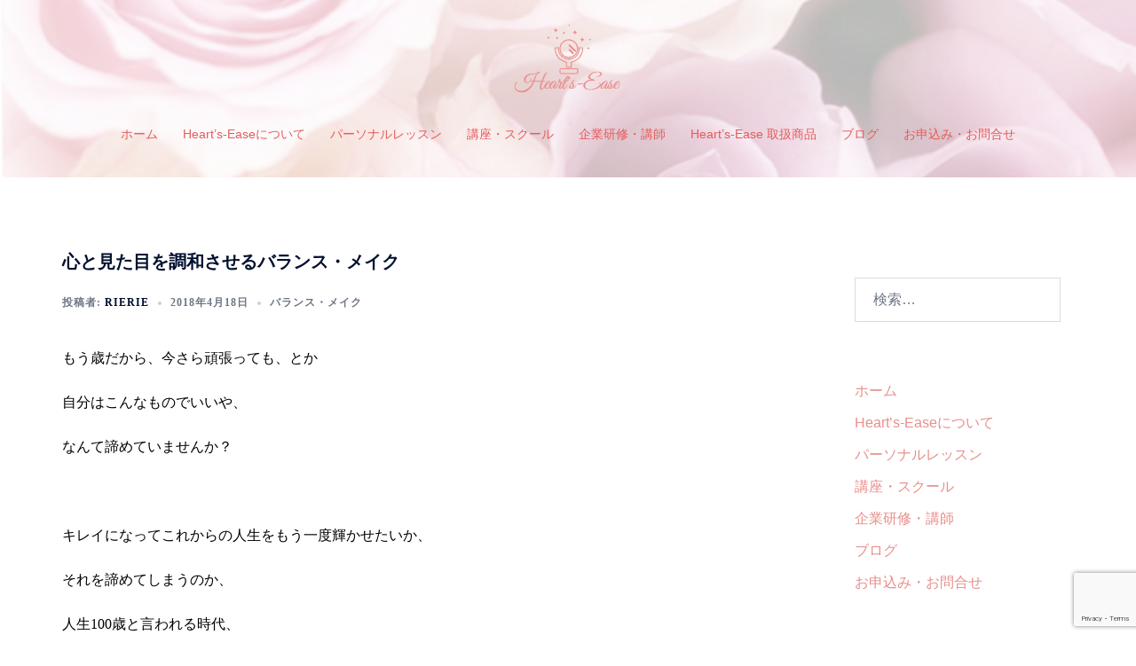

--- FILE ---
content_type: text/html; charset=UTF-8
request_url: https://tomitarieko.com/balance_make/548/
body_size: 22239
content:
<!DOCTYPE html>
<html dir="ltr" lang="ja" prefix="og: https://ogp.me/ns#">
<head>
<meta charset="UTF-8">
<meta name="viewport" content="width=device-width, initial-scale=1">
<link rel="profile" href="http://gmpg.org/xfn/11">
<link rel="pingback" href="https://tomitarieko.com/xmlrpc.php">
<title>心と見た目を調和させるバランス・メイク | メイクセラピストとみたりえこのオフィシャルサイト Hearts-Ease</title>
<style>img:is([sizes="auto" i], [sizes^="auto," i]) { contain-intrinsic-size: 3000px 1500px }</style>
<!-- All in One SEO 4.8.1.1 - aioseo.com -->
<meta name="description" content="もう歳だから、今さら頑張っても、とか 自分はこんなものでいいや、 なんて諦めていませんか？ キレ" />
<meta name="robots" content="max-snippet:-1, max-image-preview:large, max-video-preview:-1" />
<meta name="author" content="rierie"/>
<link rel="canonical" href="https://tomitarieko.com/balance_make/548/" />
<meta name="generator" content="All in One SEO (AIOSEO) 4.8.1.1" />
<meta property="og:locale" content="ja_JP" />
<meta property="og:site_name" content="もう一度輝く、人生のバランス・メイク｜とみたりえこのオフィシャルサイト" />
<meta property="og:type" content="article" />
<meta property="og:title" content="心と見た目を調和させるバランス・メイク | メイクセラピストとみたりえこのオフィシャルサイト Hearts-Ease" />
<meta property="og:description" content="もう歳だから、今さら頑張っても、とか 自分はこんなものでいいや、 なんて諦めていませんか？ キレ" />
<meta property="og:url" content="https://tomitarieko.com/balance_make/548/" />
<meta property="fb:admins" content="100002300783157" />
<meta property="og:image" content="https://tomitarieko.com/wp-content/uploads/2020/06/db4d4e42423ad3792bbd2610c236e14c.png" />
<meta property="og:image:secure_url" content="https://tomitarieko.com/wp-content/uploads/2020/06/db4d4e42423ad3792bbd2610c236e14c.png" />
<meta property="og:image:width" content="1280" />
<meta property="og:image:height" content="720" />
<meta property="article:tag" content="バランス・メイク" />
<meta property="article:published_time" content="2018-04-17T16:23:08+00:00" />
<meta property="article:modified_time" content="2018-04-24T16:20:51+00:00" />
<meta name="twitter:card" content="summary" />
<meta name="twitter:title" content="心と見た目を調和させるバランス・メイク | メイクセラピストとみたりえこのオフィシャルサイト Hearts-Ease" />
<meta name="twitter:description" content="もう歳だから、今さら頑張っても、とか 自分はこんなものでいいや、 なんて諦めていませんか？ キレ" />
<meta name="twitter:image" content="https://tomitarieko.com/wp-content/uploads/2020/06/db4d4e42423ad3792bbd2610c236e14c.png" />
<script type="application/ld+json" class="aioseo-schema">
{"@context":"https:\/\/schema.org","@graph":[{"@type":"Article","@id":"https:\/\/tomitarieko.com\/balance_make\/548\/#article","name":"\u5fc3\u3068\u898b\u305f\u76ee\u3092\u8abf\u548c\u3055\u305b\u308b\u30d0\u30e9\u30f3\u30b9\u30fb\u30e1\u30a4\u30af | \u30e1\u30a4\u30af\u30bb\u30e9\u30d4\u30b9\u30c8\u3068\u307f\u305f\u308a\u3048\u3053\u306e\u30aa\u30d5\u30a3\u30b7\u30e3\u30eb\u30b5\u30a4\u30c8 Hearts-Ease","headline":"\u5fc3\u3068\u898b\u305f\u76ee\u3092\u8abf\u548c\u3055\u305b\u308b\u30d0\u30e9\u30f3\u30b9\u30fb\u30e1\u30a4\u30af","author":{"@id":"https:\/\/tomitarieko.com\/author\/rierie\/#author"},"publisher":{"@id":"https:\/\/tomitarieko.com\/#organization"},"datePublished":"2018-04-18T01:23:08+09:00","dateModified":"2018-04-25T01:20:51+09:00","inLanguage":"ja","mainEntityOfPage":{"@id":"https:\/\/tomitarieko.com\/balance_make\/548\/#webpage"},"isPartOf":{"@id":"https:\/\/tomitarieko.com\/balance_make\/548\/#webpage"},"articleSection":"\u30d0\u30e9\u30f3\u30b9\u30fb\u30e1\u30a4\u30af"},{"@type":"BreadcrumbList","@id":"https:\/\/tomitarieko.com\/balance_make\/548\/#breadcrumblist","itemListElement":[{"@type":"ListItem","@id":"https:\/\/tomitarieko.com\/#listItem","position":1,"name":"\u5bb6","item":"https:\/\/tomitarieko.com\/","nextItem":{"@type":"ListItem","@id":"https:\/\/tomitarieko.com\/category\/balance_make\/#listItem","name":"\u30d0\u30e9\u30f3\u30b9\u30fb\u30e1\u30a4\u30af"}},{"@type":"ListItem","@id":"https:\/\/tomitarieko.com\/category\/balance_make\/#listItem","position":2,"name":"\u30d0\u30e9\u30f3\u30b9\u30fb\u30e1\u30a4\u30af","previousItem":{"@type":"ListItem","@id":"https:\/\/tomitarieko.com\/#listItem","name":"\u5bb6"}}]},{"@type":"Organization","@id":"https:\/\/tomitarieko.com\/#organization","name":"\u30e1\u30a4\u30af\u30bb\u30e9\u30d4\u30b9\u30c8\u3068\u307f\u305f\u308a\u3048\u3053\u306e\u30aa\u30d5\u30a3\u30b7\u30e3\u30eb\u30b5\u30a4\u30c8\u3000Hearts-Ease","description":"\u3082\u3046\u4e00\u5ea6\u8f1d\u304f\u3001\u4eba\u751f\u306e\u30d0\u30e9\u30f3\u30b9\u30fb\u30e1\u30a4\u30af","url":"https:\/\/tomitarieko.com\/"},{"@type":"Person","@id":"https:\/\/tomitarieko.com\/author\/rierie\/#author","url":"https:\/\/tomitarieko.com\/author\/rierie\/","name":"rierie","image":{"@type":"ImageObject","@id":"https:\/\/tomitarieko.com\/balance_make\/548\/#authorImage","url":"https:\/\/secure.gravatar.com\/avatar\/a11f2c39785c1c698c9a3dfe04ef80d27f765a0fd41e6c7cc1df9bd43565c25c?s=96&d=mm&r=g","width":96,"height":96,"caption":"rierie"}},{"@type":"WebPage","@id":"https:\/\/tomitarieko.com\/balance_make\/548\/#webpage","url":"https:\/\/tomitarieko.com\/balance_make\/548\/","name":"\u5fc3\u3068\u898b\u305f\u76ee\u3092\u8abf\u548c\u3055\u305b\u308b\u30d0\u30e9\u30f3\u30b9\u30fb\u30e1\u30a4\u30af | \u30e1\u30a4\u30af\u30bb\u30e9\u30d4\u30b9\u30c8\u3068\u307f\u305f\u308a\u3048\u3053\u306e\u30aa\u30d5\u30a3\u30b7\u30e3\u30eb\u30b5\u30a4\u30c8 Hearts-Ease","description":"\u3082\u3046\u6b73\u3060\u304b\u3089\u3001\u4eca\u3055\u3089\u9811\u5f35\u3063\u3066\u3082\u3001\u3068\u304b \u81ea\u5206\u306f\u3053\u3093\u306a\u3082\u306e\u3067\u3044\u3044\u3084\u3001 \u306a\u3093\u3066\u8ae6\u3081\u3066\u3044\u307e\u305b\u3093\u304b\uff1f \u30ad\u30ec","inLanguage":"ja","isPartOf":{"@id":"https:\/\/tomitarieko.com\/#website"},"breadcrumb":{"@id":"https:\/\/tomitarieko.com\/balance_make\/548\/#breadcrumblist"},"author":{"@id":"https:\/\/tomitarieko.com\/author\/rierie\/#author"},"creator":{"@id":"https:\/\/tomitarieko.com\/author\/rierie\/#author"},"datePublished":"2018-04-18T01:23:08+09:00","dateModified":"2018-04-25T01:20:51+09:00"},{"@type":"WebSite","@id":"https:\/\/tomitarieko.com\/#website","url":"https:\/\/tomitarieko.com\/","name":"\u30e1\u30a4\u30af\u30bb\u30e9\u30d4\u30b9\u30c8\u3068\u307f\u305f\u308a\u3048\u3053\u306e\u30aa\u30d5\u30a3\u30b7\u30e3\u30eb\u30b5\u30a4\u30c8\u3000Hearts-Ease","description":"\u3082\u3046\u4e00\u5ea6\u8f1d\u304f\u3001\u4eba\u751f\u306e\u30d0\u30e9\u30f3\u30b9\u30fb\u30e1\u30a4\u30af","inLanguage":"ja","publisher":{"@id":"https:\/\/tomitarieko.com\/#organization"}}]}
</script>
<!-- All in One SEO -->
<link rel='dns-prefetch' href='//webfonts.xserver.jp' />
<link rel='dns-prefetch' href='//static.addtoany.com' />
<link rel='dns-prefetch' href='//secure.gravatar.com' />
<link rel='dns-prefetch' href='//stats.wp.com' />
<link rel='dns-prefetch' href='//v0.wordpress.com' />
<link rel="alternate" type="application/rss+xml" title="メイクセラピストとみたりえこのオフィシャルサイト　Hearts-Ease &raquo; フィード" href="https://tomitarieko.com/feed/" />
<link rel="alternate" type="application/rss+xml" title="メイクセラピストとみたりえこのオフィシャルサイト　Hearts-Ease &raquo; コメントフィード" href="https://tomitarieko.com/comments/feed/" />
<link rel="alternate" type="application/rss+xml" title="メイクセラピストとみたりえこのオフィシャルサイト　Hearts-Ease &raquo; 心と見た目を調和させるバランス・メイク のコメントのフィード" href="https://tomitarieko.com/balance_make/548/feed/" />
<!-- This site uses the Google Analytics by MonsterInsights plugin v9.4.1 - Using Analytics tracking - https://www.monsterinsights.com/ -->
<!-- Note: MonsterInsights is not currently configured on this site. The site owner needs to authenticate with Google Analytics in the MonsterInsights settings panel. -->
<!-- No tracking code set -->
<!-- / Google Analytics by MonsterInsights -->
<!-- <link rel='stylesheet' id='st-stylesheet-css' href='https://tomitarieko.com/wp-content/plugins/sydney-toolbox/css/styles.min.css?ver=20220107' type='text/css' media='all' /> -->
<!-- <link rel='stylesheet' id='sydney-bootstrap-css' href='https://tomitarieko.com/wp-content/themes/sydney/css/bootstrap/bootstrap.min.css?ver=1' type='text/css' media='all' /> -->
<!-- <link rel='stylesheet' id='wp-block-library-css' href='https://tomitarieko.com/wp-includes/css/dist/block-library/style.min.css?ver=6.8' type='text/css' media='all' /> -->
<link rel="stylesheet" type="text/css" href="//tomitarieko.com/wp-content/cache/wpfc-minified/2brm3frb/g079e.css" media="all"/>
<style id='wp-block-library-inline-css' type='text/css'>
.wp-block-image.is-style-sydney-rounded img { border-radius:30px; }
.wp-block-gallery.is-style-sydney-rounded img { border-radius:30px; }
</style>
<!-- <link rel='stylesheet' id='mediaelement-css' href='https://tomitarieko.com/wp-includes/js/mediaelement/mediaelementplayer-legacy.min.css?ver=4.2.17' type='text/css' media='all' /> -->
<!-- <link rel='stylesheet' id='wp-mediaelement-css' href='https://tomitarieko.com/wp-includes/js/mediaelement/wp-mediaelement.min.css?ver=6.8' type='text/css' media='all' /> -->
<link rel="stylesheet" type="text/css" href="//tomitarieko.com/wp-content/cache/wpfc-minified/kekky5x7/g079e.css" media="all"/>
<style id='jetpack-sharing-buttons-style-inline-css' type='text/css'>
.jetpack-sharing-buttons__services-list{display:flex;flex-direction:row;flex-wrap:wrap;gap:0;list-style-type:none;margin:5px;padding:0}.jetpack-sharing-buttons__services-list.has-small-icon-size{font-size:12px}.jetpack-sharing-buttons__services-list.has-normal-icon-size{font-size:16px}.jetpack-sharing-buttons__services-list.has-large-icon-size{font-size:24px}.jetpack-sharing-buttons__services-list.has-huge-icon-size{font-size:36px}@media print{.jetpack-sharing-buttons__services-list{display:none!important}}.editor-styles-wrapper .wp-block-jetpack-sharing-buttons{gap:0;padding-inline-start:0}ul.jetpack-sharing-buttons__services-list.has-background{padding:1.25em 2.375em}
</style>
<style id='global-styles-inline-css' type='text/css'>
:root{--wp--preset--aspect-ratio--square: 1;--wp--preset--aspect-ratio--4-3: 4/3;--wp--preset--aspect-ratio--3-4: 3/4;--wp--preset--aspect-ratio--3-2: 3/2;--wp--preset--aspect-ratio--2-3: 2/3;--wp--preset--aspect-ratio--16-9: 16/9;--wp--preset--aspect-ratio--9-16: 9/16;--wp--preset--color--black: #000000;--wp--preset--color--cyan-bluish-gray: #abb8c3;--wp--preset--color--white: #ffffff;--wp--preset--color--pale-pink: #f78da7;--wp--preset--color--vivid-red: #cf2e2e;--wp--preset--color--luminous-vivid-orange: #ff6900;--wp--preset--color--luminous-vivid-amber: #fcb900;--wp--preset--color--light-green-cyan: #7bdcb5;--wp--preset--color--vivid-green-cyan: #00d084;--wp--preset--color--pale-cyan-blue: #8ed1fc;--wp--preset--color--vivid-cyan-blue: #0693e3;--wp--preset--color--vivid-purple: #9b51e0;--wp--preset--gradient--vivid-cyan-blue-to-vivid-purple: linear-gradient(135deg,rgba(6,147,227,1) 0%,rgb(155,81,224) 100%);--wp--preset--gradient--light-green-cyan-to-vivid-green-cyan: linear-gradient(135deg,rgb(122,220,180) 0%,rgb(0,208,130) 100%);--wp--preset--gradient--luminous-vivid-amber-to-luminous-vivid-orange: linear-gradient(135deg,rgba(252,185,0,1) 0%,rgba(255,105,0,1) 100%);--wp--preset--gradient--luminous-vivid-orange-to-vivid-red: linear-gradient(135deg,rgba(255,105,0,1) 0%,rgb(207,46,46) 100%);--wp--preset--gradient--very-light-gray-to-cyan-bluish-gray: linear-gradient(135deg,rgb(238,238,238) 0%,rgb(169,184,195) 100%);--wp--preset--gradient--cool-to-warm-spectrum: linear-gradient(135deg,rgb(74,234,220) 0%,rgb(151,120,209) 20%,rgb(207,42,186) 40%,rgb(238,44,130) 60%,rgb(251,105,98) 80%,rgb(254,248,76) 100%);--wp--preset--gradient--blush-light-purple: linear-gradient(135deg,rgb(255,206,236) 0%,rgb(152,150,240) 100%);--wp--preset--gradient--blush-bordeaux: linear-gradient(135deg,rgb(254,205,165) 0%,rgb(254,45,45) 50%,rgb(107,0,62) 100%);--wp--preset--gradient--luminous-dusk: linear-gradient(135deg,rgb(255,203,112) 0%,rgb(199,81,192) 50%,rgb(65,88,208) 100%);--wp--preset--gradient--pale-ocean: linear-gradient(135deg,rgb(255,245,203) 0%,rgb(182,227,212) 50%,rgb(51,167,181) 100%);--wp--preset--gradient--electric-grass: linear-gradient(135deg,rgb(202,248,128) 0%,rgb(113,206,126) 100%);--wp--preset--gradient--midnight: linear-gradient(135deg,rgb(2,3,129) 0%,rgb(40,116,252) 100%);--wp--preset--font-size--small: 13px;--wp--preset--font-size--medium: 20px;--wp--preset--font-size--large: 36px;--wp--preset--font-size--x-large: 42px;--wp--preset--spacing--20: 0.44rem;--wp--preset--spacing--30: 0.67rem;--wp--preset--spacing--40: 1rem;--wp--preset--spacing--50: 1.5rem;--wp--preset--spacing--60: 2.25rem;--wp--preset--spacing--70: 3.38rem;--wp--preset--spacing--80: 5.06rem;--wp--preset--shadow--natural: 6px 6px 9px rgba(0, 0, 0, 0.2);--wp--preset--shadow--deep: 12px 12px 50px rgba(0, 0, 0, 0.4);--wp--preset--shadow--sharp: 6px 6px 0px rgba(0, 0, 0, 0.2);--wp--preset--shadow--outlined: 6px 6px 0px -3px rgba(255, 255, 255, 1), 6px 6px rgba(0, 0, 0, 1);--wp--preset--shadow--crisp: 6px 6px 0px rgba(0, 0, 0, 1);}:root { --wp--style--global--content-size: 740px;--wp--style--global--wide-size: 1140px; }:where(body) { margin: 0; }.wp-site-blocks { padding-top: var(--wp--style--root--padding-top); padding-bottom: var(--wp--style--root--padding-bottom); }.has-global-padding { padding-right: var(--wp--style--root--padding-right); padding-left: var(--wp--style--root--padding-left); }.has-global-padding > .alignfull { margin-right: calc(var(--wp--style--root--padding-right) * -1); margin-left: calc(var(--wp--style--root--padding-left) * -1); }.has-global-padding :where(:not(.alignfull.is-layout-flow) > .has-global-padding:not(.wp-block-block, .alignfull)) { padding-right: 0; padding-left: 0; }.has-global-padding :where(:not(.alignfull.is-layout-flow) > .has-global-padding:not(.wp-block-block, .alignfull)) > .alignfull { margin-left: 0; margin-right: 0; }.wp-site-blocks > .alignleft { float: left; margin-right: 2em; }.wp-site-blocks > .alignright { float: right; margin-left: 2em; }.wp-site-blocks > .aligncenter { justify-content: center; margin-left: auto; margin-right: auto; }:where(.wp-site-blocks) > * { margin-block-start: 24px; margin-block-end: 0; }:where(.wp-site-blocks) > :first-child { margin-block-start: 0; }:where(.wp-site-blocks) > :last-child { margin-block-end: 0; }:root { --wp--style--block-gap: 24px; }:root :where(.is-layout-flow) > :first-child{margin-block-start: 0;}:root :where(.is-layout-flow) > :last-child{margin-block-end: 0;}:root :where(.is-layout-flow) > *{margin-block-start: 24px;margin-block-end: 0;}:root :where(.is-layout-constrained) > :first-child{margin-block-start: 0;}:root :where(.is-layout-constrained) > :last-child{margin-block-end: 0;}:root :where(.is-layout-constrained) > *{margin-block-start: 24px;margin-block-end: 0;}:root :where(.is-layout-flex){gap: 24px;}:root :where(.is-layout-grid){gap: 24px;}.is-layout-flow > .alignleft{float: left;margin-inline-start: 0;margin-inline-end: 2em;}.is-layout-flow > .alignright{float: right;margin-inline-start: 2em;margin-inline-end: 0;}.is-layout-flow > .aligncenter{margin-left: auto !important;margin-right: auto !important;}.is-layout-constrained > .alignleft{float: left;margin-inline-start: 0;margin-inline-end: 2em;}.is-layout-constrained > .alignright{float: right;margin-inline-start: 2em;margin-inline-end: 0;}.is-layout-constrained > .aligncenter{margin-left: auto !important;margin-right: auto !important;}.is-layout-constrained > :where(:not(.alignleft):not(.alignright):not(.alignfull)){max-width: var(--wp--style--global--content-size);margin-left: auto !important;margin-right: auto !important;}.is-layout-constrained > .alignwide{max-width: var(--wp--style--global--wide-size);}body .is-layout-flex{display: flex;}.is-layout-flex{flex-wrap: wrap;align-items: center;}.is-layout-flex > :is(*, div){margin: 0;}body .is-layout-grid{display: grid;}.is-layout-grid > :is(*, div){margin: 0;}body{--wp--style--root--padding-top: 0px;--wp--style--root--padding-right: 0px;--wp--style--root--padding-bottom: 0px;--wp--style--root--padding-left: 0px;}a:where(:not(.wp-element-button)){text-decoration: underline;}:root :where(.wp-element-button, .wp-block-button__link){background-color: #32373c;border-width: 0;color: #fff;font-family: inherit;font-size: inherit;line-height: inherit;padding: calc(0.667em + 2px) calc(1.333em + 2px);text-decoration: none;}.has-black-color{color: var(--wp--preset--color--black) !important;}.has-cyan-bluish-gray-color{color: var(--wp--preset--color--cyan-bluish-gray) !important;}.has-white-color{color: var(--wp--preset--color--white) !important;}.has-pale-pink-color{color: var(--wp--preset--color--pale-pink) !important;}.has-vivid-red-color{color: var(--wp--preset--color--vivid-red) !important;}.has-luminous-vivid-orange-color{color: var(--wp--preset--color--luminous-vivid-orange) !important;}.has-luminous-vivid-amber-color{color: var(--wp--preset--color--luminous-vivid-amber) !important;}.has-light-green-cyan-color{color: var(--wp--preset--color--light-green-cyan) !important;}.has-vivid-green-cyan-color{color: var(--wp--preset--color--vivid-green-cyan) !important;}.has-pale-cyan-blue-color{color: var(--wp--preset--color--pale-cyan-blue) !important;}.has-vivid-cyan-blue-color{color: var(--wp--preset--color--vivid-cyan-blue) !important;}.has-vivid-purple-color{color: var(--wp--preset--color--vivid-purple) !important;}.has-black-background-color{background-color: var(--wp--preset--color--black) !important;}.has-cyan-bluish-gray-background-color{background-color: var(--wp--preset--color--cyan-bluish-gray) !important;}.has-white-background-color{background-color: var(--wp--preset--color--white) !important;}.has-pale-pink-background-color{background-color: var(--wp--preset--color--pale-pink) !important;}.has-vivid-red-background-color{background-color: var(--wp--preset--color--vivid-red) !important;}.has-luminous-vivid-orange-background-color{background-color: var(--wp--preset--color--luminous-vivid-orange) !important;}.has-luminous-vivid-amber-background-color{background-color: var(--wp--preset--color--luminous-vivid-amber) !important;}.has-light-green-cyan-background-color{background-color: var(--wp--preset--color--light-green-cyan) !important;}.has-vivid-green-cyan-background-color{background-color: var(--wp--preset--color--vivid-green-cyan) !important;}.has-pale-cyan-blue-background-color{background-color: var(--wp--preset--color--pale-cyan-blue) !important;}.has-vivid-cyan-blue-background-color{background-color: var(--wp--preset--color--vivid-cyan-blue) !important;}.has-vivid-purple-background-color{background-color: var(--wp--preset--color--vivid-purple) !important;}.has-black-border-color{border-color: var(--wp--preset--color--black) !important;}.has-cyan-bluish-gray-border-color{border-color: var(--wp--preset--color--cyan-bluish-gray) !important;}.has-white-border-color{border-color: var(--wp--preset--color--white) !important;}.has-pale-pink-border-color{border-color: var(--wp--preset--color--pale-pink) !important;}.has-vivid-red-border-color{border-color: var(--wp--preset--color--vivid-red) !important;}.has-luminous-vivid-orange-border-color{border-color: var(--wp--preset--color--luminous-vivid-orange) !important;}.has-luminous-vivid-amber-border-color{border-color: var(--wp--preset--color--luminous-vivid-amber) !important;}.has-light-green-cyan-border-color{border-color: var(--wp--preset--color--light-green-cyan) !important;}.has-vivid-green-cyan-border-color{border-color: var(--wp--preset--color--vivid-green-cyan) !important;}.has-pale-cyan-blue-border-color{border-color: var(--wp--preset--color--pale-cyan-blue) !important;}.has-vivid-cyan-blue-border-color{border-color: var(--wp--preset--color--vivid-cyan-blue) !important;}.has-vivid-purple-border-color{border-color: var(--wp--preset--color--vivid-purple) !important;}.has-vivid-cyan-blue-to-vivid-purple-gradient-background{background: var(--wp--preset--gradient--vivid-cyan-blue-to-vivid-purple) !important;}.has-light-green-cyan-to-vivid-green-cyan-gradient-background{background: var(--wp--preset--gradient--light-green-cyan-to-vivid-green-cyan) !important;}.has-luminous-vivid-amber-to-luminous-vivid-orange-gradient-background{background: var(--wp--preset--gradient--luminous-vivid-amber-to-luminous-vivid-orange) !important;}.has-luminous-vivid-orange-to-vivid-red-gradient-background{background: var(--wp--preset--gradient--luminous-vivid-orange-to-vivid-red) !important;}.has-very-light-gray-to-cyan-bluish-gray-gradient-background{background: var(--wp--preset--gradient--very-light-gray-to-cyan-bluish-gray) !important;}.has-cool-to-warm-spectrum-gradient-background{background: var(--wp--preset--gradient--cool-to-warm-spectrum) !important;}.has-blush-light-purple-gradient-background{background: var(--wp--preset--gradient--blush-light-purple) !important;}.has-blush-bordeaux-gradient-background{background: var(--wp--preset--gradient--blush-bordeaux) !important;}.has-luminous-dusk-gradient-background{background: var(--wp--preset--gradient--luminous-dusk) !important;}.has-pale-ocean-gradient-background{background: var(--wp--preset--gradient--pale-ocean) !important;}.has-electric-grass-gradient-background{background: var(--wp--preset--gradient--electric-grass) !important;}.has-midnight-gradient-background{background: var(--wp--preset--gradient--midnight) !important;}.has-small-font-size{font-size: var(--wp--preset--font-size--small) !important;}.has-medium-font-size{font-size: var(--wp--preset--font-size--medium) !important;}.has-large-font-size{font-size: var(--wp--preset--font-size--large) !important;}.has-x-large-font-size{font-size: var(--wp--preset--font-size--x-large) !important;}
:root :where(.wp-block-pullquote){font-size: 1.5em;line-height: 1.6;}
</style>
<!-- <link rel='stylesheet' id='contact-form-7-css' href='https://tomitarieko.com/wp-content/plugins/contact-form-7/includes/css/styles.css?ver=6.0.6' type='text/css' media='all' /> -->
<!-- <link rel='stylesheet' id='whats-new-style-css' href='https://tomitarieko.com/wp-content/plugins/whats-new-genarator/whats-new.css?ver=2.0.2' type='text/css' media='all' /> -->
<!-- <link rel='stylesheet' id='ez-toc-css' href='https://tomitarieko.com/wp-content/plugins/easy-table-of-contents/assets/css/screen.min.css?ver=2.0.73' type='text/css' media='all' /> -->
<link rel="stylesheet" type="text/css" href="//tomitarieko.com/wp-content/cache/wpfc-minified/e4rh7sst/g079e.css" media="all"/>
<style id='ez-toc-inline-css' type='text/css'>
div#ez-toc-container .ez-toc-title {font-size: 120%;}div#ez-toc-container .ez-toc-title {font-weight: 500;}div#ez-toc-container ul li {font-size: 95%;}div#ez-toc-container ul li {font-weight: 500;}div#ez-toc-container nav ul ul li {font-size: 90%;}div#ez-toc-container {background: #fff;border: 1px solid #dddddd;}div#ez-toc-container p.ez-toc-title , #ez-toc-container .ez_toc_custom_title_icon , #ez-toc-container .ez_toc_custom_toc_icon {color: #e20fca;}div#ez-toc-container ul.ez-toc-list a {color: #ea4db8;}div#ez-toc-container ul.ez-toc-list a:hover {color: #ce9cc2;}div#ez-toc-container ul.ez-toc-list a:visited {color: #bb41c6;}
.ez-toc-container-direction {direction: ltr;}.ez-toc-counter ul{counter-reset: item ;}.ez-toc-counter nav ul li a::before {content: counters(item, '.', decimal) '. ';display: inline-block;counter-increment: item;flex-grow: 0;flex-shrink: 0;margin-right: .2em; float: left; }.ez-toc-widget-direction {direction: ltr;}.ez-toc-widget-container ul{counter-reset: item ;}.ez-toc-widget-container nav ul li a::before {content: counters(item, '.', decimal) '. ';display: inline-block;counter-increment: item;flex-grow: 0;flex-shrink: 0;margin-right: .2em; float: left; }
</style>
<link rel='stylesheet' id='chld_thm_cfg_parent-css' href='https://tomitarieko.com/wp-content/themes/sydney/style.css?ver=6.8' type='text/css' media='all' />
<link rel='stylesheet' id='sydney-style-css' href='https://tomitarieko.com/wp-content/themes/sydney-child/style.css?ver=1.62.1591115669' type='text/css' media='all' />
<!--[if lte IE 9]>
<link rel='stylesheet' id='sydney-ie9-css' href='https://tomitarieko.com/wp-content/themes/sydney/css/ie9.css?ver=6.8' type='text/css' media='all' />
<![endif]-->
<!-- <link rel='stylesheet' id='sydney-elementor-css' href='https://tomitarieko.com/wp-content/themes/sydney/css/components/elementor.min.css?ver=20220824' type='text/css' media='all' /> -->
<!-- <link rel='stylesheet' id='sydney-siteorigin-css' href='https://tomitarieko.com/wp-content/themes/sydney/css/components/siteorigin.min.css?ver=20220824' type='text/css' media='all' /> -->
<!-- <link rel='stylesheet' id='sydney-font-awesome-css' href='https://tomitarieko.com/wp-content/themes/sydney/fonts/font-awesome.min.css?ver=6.8' type='text/css' media='all' /> -->
<!-- <link rel='stylesheet' id='sydney-style-min-css' href='https://tomitarieko.com/wp-content/themes/sydney/css/styles.min.css?ver=20250404' type='text/css' media='all' /> -->
<link rel="stylesheet" type="text/css" href="//tomitarieko.com/wp-content/cache/wpfc-minified/7kxoyygd/fxxgv.css" media="all"/>
<style id='sydney-style-min-inline-css' type='text/css'>
.woocommerce ul.products li.product{text-align:center;}html{scroll-behavior:smooth;}.header-image{background-size:cover;}.header-image{height:200px;}.header-wrap .col-md-4,.header-wrap .col-md-8{width:100%;text-align:center;}#mainnav{float:none;}#mainnav li{float:none;display:inline-block;}#mainnav ul ul li{display:block;text-align:left;float:left;}.site-logo,.header-wrap .col-md-4{margin-bottom:15px;}.btn-menu{margin:0 auto;float:none;}.header-wrap .container > .row{display:block;}:root{--sydney-global-color-1:#e78e8a;--sydney-global-color-2:#b73d3d;--sydney-global-color-3:#233452;--sydney-global-color-4:#00102E;--sydney-global-color-5:#6d7685;--sydney-global-color-6:#00102E;--sydney-global-color-7:#F4F5F7;--sydney-global-color-8:#dbdbdb;--sydney-global-color-9:#ffffff;}.llms-student-dashboard .llms-button-secondary:hover,.llms-button-action:hover,.read-more-gt,.widget-area .widget_fp_social a,#mainnav ul li a:hover,.sydney_contact_info_widget span,.roll-team .team-content .name,.roll-team .team-item .team-pop .team-social li:hover a,.roll-infomation li.address:before,.roll-infomation li.phone:before,.roll-infomation li.email:before,.roll-testimonials .name,.roll-button.border,.roll-button:hover,.roll-icon-list .icon i,.roll-icon-list .content h3 a:hover,.roll-icon-box.white .content h3 a,.roll-icon-box .icon i,.roll-icon-box .content h3 a:hover,.switcher-container .switcher-icon a:focus,.go-top:hover,.hentry .meta-post a:hover,#mainnav > ul > li > a.active,#mainnav > ul > li > a:hover,button:hover,input[type="button"]:hover,input[type="reset"]:hover,input[type="submit"]:hover,.text-color,.social-menu-widget a,.social-menu-widget a:hover,.archive .team-social li a,a,h1 a,h2 a,h3 a,h4 a,h5 a,h6 a,.classic-alt .meta-post a,.single .hentry .meta-post a,.content-area.modern .hentry .meta-post span:before,.content-area.modern .post-cat{color:var(--sydney-global-color-1)}.llms-student-dashboard .llms-button-secondary,.llms-button-action,.woocommerce #respond input#submit,.woocommerce a.button,.woocommerce button.button,.woocommerce input.button,.project-filter li a.active,.project-filter li a:hover,.preloader .pre-bounce1,.preloader .pre-bounce2,.roll-team .team-item .team-pop,.roll-progress .progress-animate,.roll-socials li a:hover,.roll-project .project-item .project-pop,.roll-project .project-filter li.active,.roll-project .project-filter li:hover,.roll-button.light:hover,.roll-button.border:hover,.roll-button,.roll-icon-box.white .icon,.owl-theme .owl-controls .owl-page.active span,.owl-theme .owl-controls.clickable .owl-page:hover span,.go-top,.bottom .socials li:hover a,.sidebar .widget:before,.blog-pagination ul li.active,.blog-pagination ul li:hover a,.content-area .hentry:after,.text-slider .maintitle:after,.error-wrap #search-submit:hover,#mainnav .sub-menu li:hover > a,#mainnav ul li ul:after,button,input[type="button"],input[type="reset"],input[type="submit"],.panel-grid-cell .widget-title:after,.cart-amount{background-color:var(--sydney-global-color-1)}.llms-student-dashboard .llms-button-secondary,.llms-student-dashboard .llms-button-secondary:hover,.llms-button-action,.llms-button-action:hover,.roll-socials li a:hover,.roll-socials li a,.roll-button.light:hover,.roll-button.border,.roll-button,.roll-icon-list .icon,.roll-icon-box .icon,.owl-theme .owl-controls .owl-page span,.comment .comment-detail,.widget-tags .tag-list a:hover,.blog-pagination ul li,.error-wrap #search-submit:hover,textarea:focus,input[type="text"]:focus,input[type="password"]:focus,input[type="datetime"]:focus,input[type="datetime-local"]:focus,input[type="date"]:focus,input[type="month"]:focus,input[type="time"]:focus,input[type="week"]:focus,input[type="number"]:focus,input[type="email"]:focus,input[type="url"]:focus,input[type="search"]:focus,input[type="tel"]:focus,input[type="color"]:focus,button,input[type="button"],input[type="reset"],input[type="submit"],.archive .team-social li a{border-color:var(--sydney-global-color-1)}.sydney_contact_info_widget span{fill:var(--sydney-global-color-1);}.go-top:hover svg{stroke:var(--sydney-global-color-1);}.site-header.float-header{background-color:rgba(255,255,255,0.9);}@media only screen and (max-width:1024px){.site-header{background-color:#ffffff;}}#mainnav ul li a,#mainnav ul li::before{color:#e55b5b}#mainnav .sub-menu li a{color:#ffffff}#mainnav .sub-menu li a{background:#edc7c6}.text-slider .maintitle,.text-slider .subtitle{color:#e55b5b}body{color:#000000}#secondary{background-color:#ffffff}#secondary,#secondary a:not(.wp-block-button__link){color:#e78e8a}.btn-menu .sydney-svg-icon{fill:#e55b5b}#mainnav ul li a:hover,.main-header #mainnav .menu > li > a:hover{color:#f9ebeb}.overlay{background-color:#ffffff}.page-wrap{padding-top:83px;}.page-wrap{padding-bottom:100px;}@media only screen and (max-width:1025px){.mobile-slide{display:block;}.slide-item{background-image:none !important;}.header-slider{}.slide-item{height:auto !important;}.slide-inner{min-height:initial;}}.go-top.show{border-radius:2px;bottom:10px;}.go-top.position-right{right:20px;}.go-top.position-left{left:20px;}.go-top{background-color:;}.go-top:hover{background-color:;}.go-top{color:;}.go-top svg{stroke:;}.go-top:hover{color:;}.go-top:hover svg{stroke:;}.go-top .sydney-svg-icon,.go-top .sydney-svg-icon svg{width:16px;height:16px;}.go-top{padding:15px;}@media (min-width:992px){.site-info{font-size:16px;}}@media (min-width:576px) and (max-width:991px){.site-info{font-size:16px;}}@media (max-width:575px){.site-info{font-size:16px;}}.site-info{border-top:0;}.footer-widgets-grid{gap:30px;}@media (min-width:992px){.footer-widgets-grid{padding-top:95px;padding-bottom:95px;}}@media (min-width:576px) and (max-width:991px){.footer-widgets-grid{padding-top:60px;padding-bottom:60px;}}@media (max-width:575px){.footer-widgets-grid{padding-top:60px;padding-bottom:60px;}}@media (min-width:992px){.sidebar-column .widget .widget-title{font-size:22px;}}@media (min-width:576px) and (max-width:991px){.sidebar-column .widget .widget-title{font-size:22px;}}@media (max-width:575px){.sidebar-column .widget .widget-title{font-size:22px;}}@media (min-width:992px){.footer-widgets{font-size:16px;}}@media (min-width:576px) and (max-width:991px){.footer-widgets{font-size:16px;}}@media (max-width:575px){.footer-widgets{font-size:16px;}}.footer-widgets{background-color:#ffffff;}.sidebar-column .widget .widget-title{color:;}.sidebar-column .widget h1,.sidebar-column .widget h2,.sidebar-column .widget h3,.sidebar-column .widget h4,.sidebar-column .widget h5,.sidebar-column .widget h6{color:;}.sidebar-column .widget{color:#404040;}#sidebar-footer .widget a{color:;}#sidebar-footer .widget a:hover{color:;}.site-footer{background-color:#e78e8a;}.site-info,.site-info a{color:#ffffff;}.site-info .sydney-svg-icon svg{fill:#ffffff;}.site-info{padding-top:20px;padding-bottom:20px;}@media (min-width:992px){button,.roll-button,a.button,.wp-block-button__link,input[type="button"],input[type="reset"],input[type="submit"]{padding-top:12px;padding-bottom:12px;}}@media (min-width:576px) and (max-width:991px){button,.roll-button,a.button,.wp-block-button__link,input[type="button"],input[type="reset"],input[type="submit"]{padding-top:12px;padding-bottom:12px;}}@media (max-width:575px){button,.roll-button,a.button,.wp-block-button__link,input[type="button"],input[type="reset"],input[type="submit"]{padding-top:12px;padding-bottom:12px;}}@media (min-width:992px){button,.roll-button,a.button,.wp-block-button__link,input[type="button"],input[type="reset"],input[type="submit"]{padding-left:35px;padding-right:35px;}}@media (min-width:576px) and (max-width:991px){button,.roll-button,a.button,.wp-block-button__link,input[type="button"],input[type="reset"],input[type="submit"]{padding-left:35px;padding-right:35px;}}@media (max-width:575px){button,.roll-button,a.button,.wp-block-button__link,input[type="button"],input[type="reset"],input[type="submit"]{padding-left:35px;padding-right:35px;}}button,.roll-button,a.button,.wp-block-button__link,input[type="button"],input[type="reset"],input[type="submit"]{border-radius:0;}@media (min-width:992px){button,.roll-button,a.button,.wp-block-button__link,input[type="button"],input[type="reset"],input[type="submit"]{font-size:14px;}}@media (min-width:576px) and (max-width:991px){button,.roll-button,a.button,.wp-block-button__link,input[type="button"],input[type="reset"],input[type="submit"]{font-size:14px;}}@media (max-width:575px){button,.roll-button,a.button,.wp-block-button__link,input[type="button"],input[type="reset"],input[type="submit"]{font-size:14px;}}button,.roll-button,a.button,.wp-block-button__link,input[type="button"],input[type="reset"],input[type="submit"]{text-transform:uppercase;}button,.wp-element-button,div.wpforms-container-full .wpforms-form input[type=submit],div.wpforms-container-full .wpforms-form button[type=submit],div.wpforms-container-full .wpforms-form .wpforms-page-button,.roll-button,a.button,.wp-block-button__link,input[type="button"],input[type="reset"],input[type="submit"]{background-color:;}button:hover,.wp-element-button:hover,div.wpforms-container-full .wpforms-form input[type=submit]:hover,div.wpforms-container-full .wpforms-form button[type=submit]:hover,div.wpforms-container-full .wpforms-form .wpforms-page-button:hover,.roll-button:hover,a.button:hover,.wp-block-button__link:hover,input[type="button"]:hover,input[type="reset"]:hover,input[type="submit"]:hover{background-color:;}button,#sidebar-footer a.wp-block-button__link,.wp-element-button,div.wpforms-container-full .wpforms-form input[type=submit],div.wpforms-container-full .wpforms-form button[type=submit],div.wpforms-container-full .wpforms-form .wpforms-page-button,.checkout-button.button,a.button,.wp-block-button__link,input[type="button"],input[type="reset"],input[type="submit"]{color:;}button:hover,#sidebar-footer .wp-block-button__link:hover,.wp-element-button:hover,div.wpforms-container-full .wpforms-form input[type=submit]:hover,div.wpforms-container-full .wpforms-form button[type=submit]:hover,div.wpforms-container-full .wpforms-form .wpforms-page-button:hover,.roll-button:hover,a.button:hover,.wp-block-button__link:hover,input[type="button"]:hover,input[type="reset"]:hover,input[type="submit"]:hover{color:;}.is-style-outline .wp-block-button__link,div.wpforms-container-full .wpforms-form input[type=submit],div.wpforms-container-full .wpforms-form button[type=submit],div.wpforms-container-full .wpforms-form .wpforms-page-button,.roll-button,.wp-block-button__link.is-style-outline,button,a.button,.wp-block-button__link,input[type="button"],input[type="reset"],input[type="submit"]{border-color:;}button:hover,div.wpforms-container-full .wpforms-form input[type=submit]:hover,div.wpforms-container-full .wpforms-form button[type=submit]:hover,div.wpforms-container-full .wpforms-form .wpforms-page-button:hover,.roll-button:hover,a.button:hover,.wp-block-button__link:hover,input[type="button"]:hover,input[type="reset"]:hover,input[type="submit"]:hover{border-color:;}.posts-layout .list-image{width:30%;}.posts-layout .list-content{width:70%;}.content-area:not(.layout4):not(.layout6) .posts-layout .entry-thumb{margin:0 0 24px 0;}.layout4 .entry-thumb,.layout6 .entry-thumb{margin:0 24px 0 0;}.layout6 article:nth-of-type(even) .list-image .entry-thumb{margin:0 0 0 24px;}.posts-layout .entry-header{margin-bottom:24px;}.posts-layout .entry-meta.below-excerpt{margin:15px 0 0;}.posts-layout .entry-meta.above-title{margin:0 0 15px;}.single .entry-header .entry-title{color:;}.single .entry-header .entry-meta,.single .entry-header .entry-meta a{color:;}@media (min-width:992px){.single .entry-meta{font-size:12px;}}@media (min-width:576px) and (max-width:991px){.single .entry-meta{font-size:12px;}}@media (max-width:575px){.single .entry-meta{font-size:12px;}}@media (min-width:992px){.single .entry-header .entry-title{font-size:20px;}}@media (min-width:576px) and (max-width:991px){.single .entry-header .entry-title{font-size:32px;}}@media (max-width:575px){.single .entry-header .entry-title{font-size:32px;}}.posts-layout .entry-post{color:#233452;}.posts-layout .entry-title a{color:#00102E;}.posts-layout .author,.posts-layout .entry-meta a{color:#6d7685;}@media (min-width:992px){.posts-layout .entry-post{font-size:16px;}}@media (min-width:576px) and (max-width:991px){.posts-layout .entry-post{font-size:16px;}}@media (max-width:575px){.posts-layout .entry-post{font-size:16px;}}@media (min-width:992px){.posts-layout .entry-meta{font-size:12px;}}@media (min-width:576px) and (max-width:991px){.posts-layout .entry-meta{font-size:12px;}}@media (max-width:575px){.posts-layout .entry-meta{font-size:12px;}}@media (min-width:992px){.posts-layout .entry-title{font-size:32px;}}@media (min-width:576px) and (max-width:991px){.posts-layout .entry-title{font-size:32px;}}@media (max-width:575px){.posts-layout .entry-title{font-size:32px;}}.single .entry-header{margin-bottom:40px;}.single .entry-thumb{margin-bottom:40px;}.single .entry-meta-above{margin-bottom:24px;}.single .entry-meta-below{margin-top:24px;}@media (min-width:992px){.custom-logo-link img{max-width:180px;}}@media (min-width:576px) and (max-width:991px){.custom-logo-link img{max-width:100px;}}@media (max-width:575px){.custom-logo-link img{max-width:100px;}}.main-header,.bottom-header-row{border-bottom:0 solid rgba(255,255,255,0.1);}.header_layout_3,.header_layout_4,.header_layout_5{border-bottom:1px solid rgba(255,255,255,0.1);}.main-header:not(.sticky-active),.header-search-form{background-color:;}.main-header.sticky-active{background-color:;}.main-header .site-title a,.main-header .site-description,.main-header #mainnav .menu > li > a,#mainnav .nav-menu > li > a,.main-header .header-contact a{color:;}.main-header .sydney-svg-icon svg,.main-header .dropdown-symbol .sydney-svg-icon svg{fill:;}.sticky-active .main-header .site-title a,.sticky-active .main-header .site-description,.sticky-active .main-header #mainnav .menu > li > a,.sticky-active .main-header .header-contact a,.sticky-active .main-header .logout-link,.sticky-active .main-header .html-item,.sticky-active .main-header .sydney-login-toggle{color:;}.sticky-active .main-header .sydney-svg-icon svg,.sticky-active .main-header .dropdown-symbol .sydney-svg-icon svg{fill:;}.bottom-header-row{background-color:;}.bottom-header-row,.bottom-header-row .header-contact a,.bottom-header-row #mainnav .menu > li > a{color:;}.bottom-header-row #mainnav .menu > li > a:hover{color:;}.bottom-header-row .header-item svg,.dropdown-symbol .sydney-svg-icon svg{fill:;}.main-header .site-header-inner,.main-header .top-header-row{padding-top:15px;padding-bottom:15px;}.bottom-header-inner{padding-top:15px;padding-bottom:15px;}.bottom-header-row #mainnav ul ul li,.main-header #mainnav ul ul li{background-color:;}.bottom-header-row #mainnav ul ul li a,.bottom-header-row #mainnav ul ul li:hover a,.main-header #mainnav ul ul li:hover a,.main-header #mainnav ul ul li a{color:;}.bottom-header-row #mainnav ul ul li svg,.main-header #mainnav ul ul li svg{fill:;}.header-item .sydney-svg-icon{width:px;height:px;}.header-item .sydney-svg-icon svg{max-height:-2px;}.header-search-form{background-color:;}#mainnav .sub-menu li:hover>a,.main-header #mainnav ul ul li:hover>a{color:;}.main-header-cart .count-number{color:;}.main-header-cart .widget_shopping_cart .widgettitle:after,.main-header-cart .widget_shopping_cart .woocommerce-mini-cart__buttons:before{background-color:rgba(33,33,33,0.9);}.sydney-offcanvas-menu .mainnav ul li,.mobile-header-item.offcanvas-items,.mobile-header-item.offcanvas-items .social-profile{text-align:left;}.sydney-offcanvas-menu #mainnav ul li{text-align:left;}.sydney-offcanvas-menu #mainnav ul ul a{color:;}.sydney-offcanvas-menu #mainnav > div > ul > li > a{font-size:18px;}.sydney-offcanvas-menu #mainnav ul ul li a{font-size:16px;}.sydney-offcanvas-menu .mainnav a{padding:10px 0;}#masthead-mobile{background-color:;}#masthead-mobile .site-description,#masthead-mobile a:not(.button){color:;}#masthead-mobile svg{fill:;}.mobile-header{padding-top:15px;padding-bottom:15px;}.sydney-offcanvas-menu{background-color:;}.offcanvas-header-custom-text,.sydney-offcanvas-menu,.sydney-offcanvas-menu #mainnav a:not(.button),.sydney-offcanvas-menu a:not(.button){color:#ffffff;}.sydney-offcanvas-menu svg,.sydney-offcanvas-menu .dropdown-symbol .sydney-svg-icon svg{fill:#ffffff;}@media (min-width:992px){.site-logo{max-height:100px;}}@media (min-width:576px) and (max-width:991px){.site-logo{max-height:100px;}}@media (max-width:575px){.site-logo{max-height:100px;}}.site-title a,.site-title a:visited,.main-header .site-title a,.main-header .site-title a:visited{color:#ffffff}.site-description,.main-header .site-description{color:#ffffff}@media (min-width:992px){.site-title{font-size:20px;}}@media (min-width:576px) and (max-width:991px){.site-title{font-size:24px;}}@media (max-width:575px){.site-title{font-size:20px;}}@media (min-width:992px){.site-description{font-size:16px;}}@media (min-width:576px) and (max-width:991px){.site-description{font-size:16px;}}@media (max-width:575px){.site-description{font-size:16px;}}h1,h2,h3,h4,h5,h6,.site-title{text-decoration:;text-transform:;font-style:;line-height:1.2;letter-spacing:px;}@media (min-width:992px){h1:not(.site-title){font-size:32px;}}@media (min-width:576px) and (max-width:991px){h1:not(.site-title){font-size:42px;}}@media (max-width:575px){h1:not(.site-title){font-size:32px;}}@media (min-width:992px){h2{font-size:30px;}}@media (min-width:576px) and (max-width:991px){h2{font-size:32px;}}@media (max-width:575px){h2{font-size:24px;}}@media (min-width:992px){h3{font-size:28px;}}@media (min-width:576px) and (max-width:991px){h3{font-size:24px;}}@media (max-width:575px){h3{font-size:20px;}}@media (min-width:992px){h4{font-size:24px;}}@media (min-width:576px) and (max-width:991px){h4{font-size:18px;}}@media (max-width:575px){h4{font-size:16px;}}@media (min-width:992px){h5{font-size:20px;}}@media (min-width:576px) and (max-width:991px){h5{font-size:16px;}}@media (max-width:575px){h5{font-size:16px;}}@media (min-width:992px){h6{font-size:18px;}}@media (min-width:576px) and (max-width:991px){h6{font-size:16px;}}@media (max-width:575px){h6{font-size:16px;}}p,.posts-layout .entry-post{text-decoration:}body,.posts-layout .entry-post{text-transform:;font-style:;line-height:1.68;letter-spacing:px;}@media (min-width:992px){body{font-size:16px;}}@media (min-width:576px) and (max-width:991px){body{font-size:16px;}}@media (max-width:575px){body{font-size:16px;}}@media (min-width:992px){.woocommerce div.product .product-gallery-summary .entry-title{font-size:32px;}}@media (min-width:576px) and (max-width:991px){.woocommerce div.product .product-gallery-summary .entry-title{font-size:32px;}}@media (max-width:575px){.woocommerce div.product .product-gallery-summary .entry-title{font-size:32px;}}@media (min-width:992px){.woocommerce div.product .product-gallery-summary .price .amount{font-size:24px;}}@media (min-width:576px) and (max-width:991px){.woocommerce div.product .product-gallery-summary .price .amount{font-size:24px;}}@media (max-width:575px){.woocommerce div.product .product-gallery-summary .price .amount{font-size:24px;}}.woocommerce ul.products li.product .col-md-7 > *,.woocommerce ul.products li.product .col-md-8 > *,.woocommerce ul.products li.product > *{margin-bottom:12px;}.wc-block-grid__product-onsale,span.onsale{border-radius:0;top:20px!important;left:20px!important;}.wc-block-grid__product-onsale,.products span.onsale{left:auto!important;right:20px;}.wc-block-grid__product-onsale,span.onsale{color:;}.wc-block-grid__product-onsale,span.onsale{background-color:;}ul.wc-block-grid__products li.wc-block-grid__product .wc-block-grid__product-title,ul.wc-block-grid__products li.wc-block-grid__product .woocommerce-loop-product__title,ul.wc-block-grid__products li.product .wc-block-grid__product-title,ul.wc-block-grid__products li.product .woocommerce-loop-product__title,ul.products li.wc-block-grid__product .wc-block-grid__product-title,ul.products li.wc-block-grid__product .woocommerce-loop-product__title,ul.products li.product .wc-block-grid__product-title,ul.products li.product .woocommerce-loop-product__title,ul.products li.product .woocommerce-loop-category__title,.woocommerce-loop-product__title .botiga-wc-loop-product__title{color:;}a.wc-forward:not(.checkout-button){color:;}a.wc-forward:not(.checkout-button):hover{color:;}.woocommerce-pagination li .page-numbers:hover{color:;}.woocommerce-sorting-wrapper{border-color:rgba(33,33,33,0.9);}ul.products li.product-category .woocommerce-loop-category__title{text-align:center;}ul.products li.product-category > a,ul.products li.product-category > a > img{border-radius:0;}.entry-content a:not(.button):not(.elementor-button-link):not(.wp-block-button__link){color:;}.entry-content a:not(.button):not(.elementor-button-link):not(.wp-block-button__link):hover{color:;}h1{color:;}h2{color:;}h3{color:;}h4{color:;}h5{color:;}h6{color:;}div.wpforms-container-full .wpforms-form input[type=date],div.wpforms-container-full .wpforms-form input[type=datetime],div.wpforms-container-full .wpforms-form input[type=datetime-local],div.wpforms-container-full .wpforms-form input[type=email],div.wpforms-container-full .wpforms-form input[type=month],div.wpforms-container-full .wpforms-form input[type=number],div.wpforms-container-full .wpforms-form input[type=password],div.wpforms-container-full .wpforms-form input[type=range],div.wpforms-container-full .wpforms-form input[type=search],div.wpforms-container-full .wpforms-form input[type=tel],div.wpforms-container-full .wpforms-form input[type=text],div.wpforms-container-full .wpforms-form input[type=time],div.wpforms-container-full .wpforms-form input[type=url],div.wpforms-container-full .wpforms-form input[type=week],div.wpforms-container-full .wpforms-form select,div.wpforms-container-full .wpforms-form textarea,input[type="text"],input[type="email"],input[type="url"],input[type="password"],input[type="search"],input[type="number"],input[type="tel"],input[type="range"],input[type="date"],input[type="month"],input[type="week"],input[type="time"],input[type="datetime"],input[type="datetime-local"],input[type="color"],textarea,select,.woocommerce .select2-container .select2-selection--single,.woocommerce-page .select2-container .select2-selection--single,input[type="text"]:focus,input[type="email"]:focus,input[type="url"]:focus,input[type="password"]:focus,input[type="search"]:focus,input[type="number"]:focus,input[type="tel"]:focus,input[type="range"]:focus,input[type="date"]:focus,input[type="month"]:focus,input[type="week"]:focus,input[type="time"]:focus,input[type="datetime"]:focus,input[type="datetime-local"]:focus,input[type="color"]:focus,textarea:focus,select:focus,.woocommerce .select2-container .select2-selection--single:focus,.woocommerce-page .select2-container .select2-selection--single:focus,.select2-container--default .select2-selection--single .select2-selection__rendered,.wp-block-search .wp-block-search__input,.wp-block-search .wp-block-search__input:focus{color:;}div.wpforms-container-full .wpforms-form input[type=date],div.wpforms-container-full .wpforms-form input[type=datetime],div.wpforms-container-full .wpforms-form input[type=datetime-local],div.wpforms-container-full .wpforms-form input[type=email],div.wpforms-container-full .wpforms-form input[type=month],div.wpforms-container-full .wpforms-form input[type=number],div.wpforms-container-full .wpforms-form input[type=password],div.wpforms-container-full .wpforms-form input[type=range],div.wpforms-container-full .wpforms-form input[type=search],div.wpforms-container-full .wpforms-form input[type=tel],div.wpforms-container-full .wpforms-form input[type=text],div.wpforms-container-full .wpforms-form input[type=time],div.wpforms-container-full .wpforms-form input[type=url],div.wpforms-container-full .wpforms-form input[type=week],div.wpforms-container-full .wpforms-form select,div.wpforms-container-full .wpforms-form textarea,input[type="text"],input[type="email"],input[type="url"],input[type="password"],input[type="search"],input[type="number"],input[type="tel"],input[type="range"],input[type="date"],input[type="month"],input[type="week"],input[type="time"],input[type="datetime"],input[type="datetime-local"],input[type="color"],textarea,select,.woocommerce .select2-container .select2-selection--single,.woocommerce-page .select2-container .select2-selection--single,.woocommerce-cart .woocommerce-cart-form .actions .coupon input[type="text"]{background-color:;}div.wpforms-container-full .wpforms-form input[type=date],div.wpforms-container-full .wpforms-form input[type=datetime],div.wpforms-container-full .wpforms-form input[type=datetime-local],div.wpforms-container-full .wpforms-form input[type=email],div.wpforms-container-full .wpforms-form input[type=month],div.wpforms-container-full .wpforms-form input[type=number],div.wpforms-container-full .wpforms-form input[type=password],div.wpforms-container-full .wpforms-form input[type=range],div.wpforms-container-full .wpforms-form input[type=search],div.wpforms-container-full .wpforms-form input[type=tel],div.wpforms-container-full .wpforms-form input[type=text],div.wpforms-container-full .wpforms-form input[type=time],div.wpforms-container-full .wpforms-form input[type=url],div.wpforms-container-full .wpforms-form input[type=week],div.wpforms-container-full .wpforms-form select,div.wpforms-container-full .wpforms-form textarea,input[type="text"],input[type="email"],input[type="url"],input[type="password"],input[type="search"],input[type="number"],input[type="tel"],input[type="range"],input[type="date"],input[type="month"],input[type="week"],input[type="time"],input[type="datetime"],input[type="datetime-local"],input[type="color"],textarea,select,.woocommerce .select2-container .select2-selection--single,.woocommerce-page .select2-container .select2-selection--single,.woocommerce-account fieldset,.woocommerce-account .woocommerce-form-login,.woocommerce-account .woocommerce-form-register,.woocommerce-cart .woocommerce-cart-form .actions .coupon input[type="text"],.wp-block-search .wp-block-search__input{border-color:;}input::placeholder{color:;opacity:1;}input:-ms-input-placeholder{color:;}input::-ms-input-placeholder{color:;}img{border-radius:0;}@media (min-width:992px){.wp-caption-text,figcaption{font-size:16px;}}@media (min-width:576px) and (max-width:991px){.wp-caption-text,figcaption{font-size:16px;}}@media (max-width:575px){.wp-caption-text,figcaption{font-size:16px;}}.wp-caption-text,figcaption{color:;}
:root{--e-global-color-global_color_1:#e78e8a;--e-global-color-global_color_2:#b73d3d;--e-global-color-global_color_3:#233452;--e-global-color-global_color_4:#00102E;--e-global-color-global_color_5:#6d7685;--e-global-color-global_color_6:#00102E;--e-global-color-global_color_7:#F4F5F7;--e-global-color-global_color_8:#dbdbdb;--e-global-color-global_color_9:#ffffff;}
</style>
<style id='akismet-widget-style-inline-css' type='text/css'>
.a-stats {
--akismet-color-mid-green: #357b49;
--akismet-color-white: #fff;
--akismet-color-light-grey: #f6f7f7;
max-width: 350px;
width: auto;
}
.a-stats * {
all: unset;
box-sizing: border-box;
}
.a-stats strong {
font-weight: 600;
}
.a-stats a.a-stats__link,
.a-stats a.a-stats__link:visited,
.a-stats a.a-stats__link:active {
background: var(--akismet-color-mid-green);
border: none;
box-shadow: none;
border-radius: 8px;
color: var(--akismet-color-white);
cursor: pointer;
display: block;
font-family: -apple-system, BlinkMacSystemFont, 'Segoe UI', 'Roboto', 'Oxygen-Sans', 'Ubuntu', 'Cantarell', 'Helvetica Neue', sans-serif;
font-weight: 500;
padding: 12px;
text-align: center;
text-decoration: none;
transition: all 0.2s ease;
}
/* Extra specificity to deal with TwentyTwentyOne focus style */
.widget .a-stats a.a-stats__link:focus {
background: var(--akismet-color-mid-green);
color: var(--akismet-color-white);
text-decoration: none;
}
.a-stats a.a-stats__link:hover {
filter: brightness(110%);
box-shadow: 0 4px 12px rgba(0, 0, 0, 0.06), 0 0 2px rgba(0, 0, 0, 0.16);
}
.a-stats .count {
color: var(--akismet-color-white);
display: block;
font-size: 1.5em;
line-height: 1.4;
padding: 0 13px;
white-space: nowrap;
}
</style>
<!-- <link rel='stylesheet' id='addtoany-css' href='https://tomitarieko.com/wp-content/plugins/add-to-any/addtoany.min.css?ver=1.16' type='text/css' media='all' /> -->
<link rel="stylesheet" type="text/css" href="//tomitarieko.com/wp-content/cache/wpfc-minified/dj3c1lg3/fxxgv.css" media="all"/>
<script src='//tomitarieko.com/wp-content/cache/wpfc-minified/feml9cio/fxxgv.js' type="text/javascript"></script>
<!-- <script type="text/javascript" src="https://tomitarieko.com/wp-includes/js/jquery/jquery.min.js?ver=3.7.1" id="jquery-core-js"></script> -->
<!-- <script type="text/javascript" src="https://tomitarieko.com/wp-includes/js/jquery/jquery-migrate.min.js?ver=3.4.1" id="jquery-migrate-js"></script> -->
<script type="text/javascript" src="//webfonts.xserver.jp/js/xserverv3.js?fadein=0&amp;ver=2.0.8" id="typesquare_std-js"></script>
<script type="text/javascript" id="addtoany-core-js-before">
/* <![CDATA[ */
window.a2a_config=window.a2a_config||{};a2a_config.callbacks=[];a2a_config.overlays=[];a2a_config.templates={};a2a_localize = {
Share: "共有",
Save: "ブックマーク",
Subscribe: "購読",
Email: "メール",
Bookmark: "ブックマーク",
ShowAll: "すべて表示する",
ShowLess: "小さく表示する",
FindServices: "サービスを探す",
FindAnyServiceToAddTo: "追加するサービスを今すぐ探す",
PoweredBy: "Powered by",
ShareViaEmail: "メールでシェアする",
SubscribeViaEmail: "メールで購読する",
BookmarkInYourBrowser: "ブラウザにブックマーク",
BookmarkInstructions: "このページをブックマークするには、 Ctrl+D または \u2318+D を押下。",
AddToYourFavorites: "お気に入りに追加",
SendFromWebOrProgram: "任意のメールアドレスまたはメールプログラムから送信",
EmailProgram: "メールプログラム",
More: "詳細&#8230;",
ThanksForSharing: "共有ありがとうございます !",
ThanksForFollowing: "フォローありがとうございます !"
};
/* ]]> */
</script>
<script type="text/javascript" defer src="https://static.addtoany.com/menu/page.js" id="addtoany-core-js"></script>
<script src='//tomitarieko.com/wp-content/cache/wpfc-minified/eurcmqcz/g079e.js' type="text/javascript"></script>
<!-- <script type="text/javascript" defer src="https://tomitarieko.com/wp-content/plugins/add-to-any/addtoany.min.js?ver=1.1" id="addtoany-jquery-js"></script> -->
<link rel="https://api.w.org/" href="https://tomitarieko.com/wp-json/" /><link rel="alternate" title="JSON" type="application/json" href="https://tomitarieko.com/wp-json/wp/v2/posts/548" /><link rel="EditURI" type="application/rsd+xml" title="RSD" href="https://tomitarieko.com/xmlrpc.php?rsd" />
<meta name="generator" content="WordPress 6.8" />
<link rel='shortlink' href='https://wp.me/p9RAd0-8Q' />
<link rel="alternate" title="oEmbed (JSON)" type="application/json+oembed" href="https://tomitarieko.com/wp-json/oembed/1.0/embed?url=https%3A%2F%2Ftomitarieko.com%2Fbalance_make%2F548%2F" />
<link rel="alternate" title="oEmbed (XML)" type="text/xml+oembed" href="https://tomitarieko.com/wp-json/oembed/1.0/embed?url=https%3A%2F%2Ftomitarieko.com%2Fbalance_make%2F548%2F&#038;format=xml" />
<style>
.sydney-svg-icon {
display: inline-block;
width: 16px;
height: 16px;
vertical-align: middle;
line-height: 1;
}
.team-item .team-social li .sydney-svg-icon {
width: 14px;
}
.roll-team:not(.style1) .team-item .team-social li .sydney-svg-icon {
fill: #fff;
}
.team-item .team-social li:hover .sydney-svg-icon {
fill: #000;
}
.team_hover_edits .team-social li a .sydney-svg-icon {
fill: #000;
}
.team_hover_edits .team-social li:hover a .sydney-svg-icon {
fill: #fff;
}	
.single-sydney-projects .entry-thumb {
text-align: left;
}	
</style>
<script type="text/javascript">
<!--
/******************************************************************************
***   COPY PROTECTED BY http://chetangole.com/blog/wp-copyprotect/   version 3.1.0 ****
******************************************************************************/
function clickIE4(){
if (event.button==2){
return false;
}
}
function clickNS4(e){
if (document.layers||document.getElementById&&!document.all){
if (e.which==2||e.which==3){
return false;
}
}
}
if (document.layers){
document.captureEvents(Event.MOUSEDOWN);
document.onmousedown=clickNS4;
}
else if (document.all&&!document.getElementById){
document.onmousedown=clickIE4;
}
document.oncontextmenu=new Function("return false")
// --> 
</script>
<script type="text/javascript">
/******************************************************************************
***   COPY PROTECTED BY http://chetangole.com/blog/wp-copyprotect/   version 3.1.0 ****
******************************************************************************/
function disableSelection(target){
if (typeof target.onselectstart!="undefined") //For IE 
target.onselectstart=function(){return false}
else if (typeof target.style.MozUserSelect!="undefined") //For Firefox
target.style.MozUserSelect="none"
else //All other route (For Opera)
target.onmousedown=function(){return false}
target.style.cursor = "default"
}
</script>
<style type='text/css'>
h1,h2,h3,h1:lang(ja),h2:lang(ja),h3:lang(ja),.entry-title:lang(ja){ font-family: "見出ゴMB31";}h4,h5,h6,h4:lang(ja),h5:lang(ja),h6:lang(ja),div.entry-meta span:lang(ja),footer.entry-footer span:lang(ja){ font-family: "見出ゴMB31";}.hentry,.entry-content p,.post-inner.entry-content p,#comments div:lang(ja){ font-family: "TBUDゴシック R";}strong,b,#comments .comment-author .fn:lang(ja){ font-family: "TBUDゴシック E";}</style>
<style>img#wpstats{display:none}</style>
<meta name="generator" content="Elementor 3.28.3; features: additional_custom_breakpoints, e_local_google_fonts; settings: css_print_method-external, google_font-enabled, font_display-auto">
<style>
.e-con.e-parent:nth-of-type(n+4):not(.e-lazyloaded):not(.e-no-lazyload),
.e-con.e-parent:nth-of-type(n+4):not(.e-lazyloaded):not(.e-no-lazyload) * {
background-image: none !important;
}
@media screen and (max-height: 1024px) {
.e-con.e-parent:nth-of-type(n+3):not(.e-lazyloaded):not(.e-no-lazyload),
.e-con.e-parent:nth-of-type(n+3):not(.e-lazyloaded):not(.e-no-lazyload) * {
background-image: none !important;
}
}
@media screen and (max-height: 640px) {
.e-con.e-parent:nth-of-type(n+2):not(.e-lazyloaded):not(.e-no-lazyload),
.e-con.e-parent:nth-of-type(n+2):not(.e-lazyloaded):not(.e-no-lazyload) * {
background-image: none !important;
}
}
</style>
<style type="text/css">
.header-image {
background-image: url(https://tomitarieko.com/wp-content/uploads/2018/03/cropped-img-1-2.jpg);
display: block;
}
@media only screen and (max-width: 1024px) {
.header-inner {
display: block;
}
.header-image {
background-image: none;
height: auto !important;
}		
}
</style>
<link rel="icon" href="https://tomitarieko.com/wp-content/uploads/2018/03/cropped-profile-1-32x32.jpg" sizes="32x32" />
<link rel="icon" href="https://tomitarieko.com/wp-content/uploads/2018/03/cropped-profile-1-192x192.jpg" sizes="192x192" />
<link rel="apple-touch-icon" href="https://tomitarieko.com/wp-content/uploads/2018/03/cropped-profile-1-180x180.jpg" />
<meta name="msapplication-TileImage" content="https://tomitarieko.com/wp-content/uploads/2018/03/cropped-profile-1-270x270.jpg" />
</head>
<body class="wp-singular post-template-default single single-post postid-548 single-format-standard wp-theme-sydney wp-child-theme-sydney-child menu-centered elementor-default elementor-kit-1223">
<div id="page" class="hfeed site">
<a class="skip-link screen-reader-text" href="#content">コンテンツへスキップ</a>
<header id="masthead" class="site-header" role="banner">
<div class="header-wrap">
<div class="container">
<div class="row">
<div class="col-md-4 col-sm-8 col-xs-12">
<a href="https://tomitarieko.com/" title="メイクセラピストとみたりえこのオフィシャルサイト　Hearts-Ease"><img class="site-logo" src="https://tomitarieko.com/wp-content/uploads/2020/06/fff11887d7cbe95896ff96615b051f6a.png" alt="メイクセラピストとみたりえこのオフィシャルサイト　Hearts-Ease" /></a>
</div>
<div class="col-md-8 col-sm-4 col-xs-12">
<div class="btn-menu"><i class="sydney-svg-icon"><svg xmlns="http://www.w3.org/2000/svg" viewBox="0 0 448 512"><path d="M16 132h416c8.837 0 16-7.163 16-16V76c0-8.837-7.163-16-16-16H16C7.163 60 0 67.163 0 76v40c0 8.837 7.163 16 16 16zm0 160h416c8.837 0 16-7.163 16-16v-40c0-8.837-7.163-16-16-16H16c-8.837 0-16 7.163-16 16v40c0 8.837 7.163 16 16 16zm0 160h416c8.837 0 16-7.163 16-16v-40c0-8.837-7.163-16-16-16H16c-8.837 0-16 7.163-16 16v40c0 8.837 7.163 16 16 16z" /></svg></i></div>
<nav id="mainnav" class="mainnav" role="navigation">
<div class="menu-menu-1-container"><ul id="menu-menu-1" class="menu"><li id="menu-item-55" class="menu-item menu-item-type-custom menu-item-object-custom menu-item-home menu-item-55 sydney-dropdown-li"><a href="https://tomitarieko.com/" class="sydney-dropdown-link">ホーム</a></li>
<li id="menu-item-57" class="menu-item menu-item-type-post_type menu-item-object-page menu-item-has-children menu-item-57 sydney-dropdown-li"><a href="https://tomitarieko.com/to-you/" class="sydney-dropdown-link">Heart’s-Easeについて</a>
<ul class="sub-menu sydney-dropdown-ul">
<li id="menu-item-1486" class="menu-item menu-item-type-custom menu-item-object-custom menu-item-1486 sydney-dropdown-li"><a href="https://tomitarieko.com/to-you/#message" class="sydney-dropdown-link">ご挨拶</a></li>
<li id="menu-item-1489" class="menu-item menu-item-type-custom menu-item-object-custom menu-item-home menu-item-1489 sydney-dropdown-li"><a href="https://tomitarieko.com/#profile2" class="sydney-dropdown-link">プロフィール</a></li>
<li id="menu-item-1487" class="menu-item menu-item-type-custom menu-item-object-custom menu-item-1487 sydney-dropdown-li"><a href="https://tomitarieko.com/to-you/#profile" class="sydney-dropdown-link">保有資格・職歴・実績</a></li>
<li id="menu-item-1488" class="menu-item menu-item-type-custom menu-item-object-custom menu-item-1488 sydney-dropdown-li"><a href="https://tomitarieko.com/to-you/#activity" class="sydney-dropdown-link">活動内容・領域</a></li>
</ul>
</li>
<li id="menu-item-1473" class="menu-item menu-item-type-post_type menu-item-object-page menu-item-has-children menu-item-1473 sydney-dropdown-li"><a href="https://tomitarieko.com/lesson/" class="sydney-dropdown-link">パーソナルレッスン</a>
<ul class="sub-menu sydney-dropdown-ul">
<li id="menu-item-1479" class="menu-item menu-item-type-post_type menu-item-object-page menu-item-1479 sydney-dropdown-li"><a href="https://tomitarieko.com/lesson/maketherapy/" class="sydney-dropdown-link">メイクレッスン（メイクセラピー）</a></li>
<li id="menu-item-1478" class="menu-item menu-item-type-post_type menu-item-object-page menu-item-1478 sydney-dropdown-li"><a href="https://tomitarieko.com/lesson/color/" class="sydney-dropdown-link">パーソナルカラー診断</a></li>
<li id="menu-item-1214" class="menu-item menu-item-type-custom menu-item-object-custom menu-item-1214 sydney-dropdown-li"><a href="https://peraichi.com/landing_pages/view/tokotonkirei2019" class="sydney-dropdown-link">とことんきれいになる講座</a></li>
<li id="menu-item-61" class="menu-item menu-item-type-taxonomy menu-item-object-category menu-item-61 sydney-dropdown-li"><a href="https://tomitarieko.com/category/customers-voice/" class="sydney-dropdown-link">お客様の声</a></li>
<li id="menu-item-688" class="menu-item menu-item-type-post_type menu-item-object-page menu-item-688 sydney-dropdown-li"><a href="https://tomitarieko.com/lesson/price/" class="sydney-dropdown-link">コース料金案内</a></li>
</ul>
</li>
<li id="menu-item-1471" class="menu-item menu-item-type-post_type menu-item-object-page menu-item-has-children menu-item-1471 sydney-dropdown-li"><a href="https://tomitarieko.com/school/" class="sydney-dropdown-link">講座・スクール</a>
<ul class="sub-menu sydney-dropdown-ul">
<li id="menu-item-1863" class="menu-item menu-item-type-post_type menu-item-object-page menu-item-1863 sydney-dropdown-li"><a href="https://tomitarieko.com/school/maketherapy-training/" class="sydney-dropdown-link">メイクセラピー・基礎トレ講座</a></li>
<li id="menu-item-1864" class="menu-item menu-item-type-post_type menu-item-object-page menu-item-1864 sydney-dropdown-li"><a href="https://tomitarieko.com/school/communication-training/" class="sydney-dropdown-link">対人スキル・トレーニング講座</a></li>
<li id="menu-item-1865" class="menu-item menu-item-type-post_type menu-item-object-page menu-item-1865 sydney-dropdown-li"><a href="https://tomitarieko.com/school/maketherapy-test/" class="sydney-dropdown-link">メイクセラピー検定・対策トレーニング講座</a></li>
<li id="menu-item-1862" class="menu-item menu-item-type-post_type menu-item-object-page menu-item-1862 sydney-dropdown-li"><a href="https://tomitarieko.com/school/price/" class="sydney-dropdown-link">講座申込案内</a></li>
</ul>
</li>
<li id="menu-item-1472" class="menu-item menu-item-type-post_type menu-item-object-page menu-item-has-children menu-item-1472 sydney-dropdown-li"><a href="https://tomitarieko.com/training-instructor/" class="sydney-dropdown-link">企業研修・講師</a>
<ul class="sub-menu sydney-dropdown-ul">
<li id="menu-item-1662" class="menu-item menu-item-type-custom menu-item-object-custom menu-item-1662 sydney-dropdown-li"><a href="https://tomitarieko.com/training-instructor/#instructor" class="sydney-dropdown-link">講師実績</a></li>
<li id="menu-item-1663" class="menu-item menu-item-type-custom menu-item-object-custom menu-item-1663 sydney-dropdown-li"><a href="https://tomitarieko.com/training-instructor/#program" class="sydney-dropdown-link">研修プログラム例</a></li>
</ul>
</li>
<li id="menu-item-1575" class="menu-item menu-item-type-post_type menu-item-object-page menu-item-has-children menu-item-1575 sydney-dropdown-li"><a href="https://tomitarieko.com/lesson/hearts-ease-recommendation/" class="sydney-dropdown-link">Heart’s-Ease 取扱商品</a>
<ul class="sub-menu sydney-dropdown-ul">
<li id="menu-item-1581" class="menu-item menu-item-type-custom menu-item-object-custom menu-item-1581 sydney-dropdown-li"><a href="https://tomitarieko.com/lesson/hearts-ease-recommendation/#yumico" class="sydney-dropdown-link">なりたい印象になるコスメYUMICO</a></li>
<li id="menu-item-1588" class="menu-item menu-item-type-custom menu-item-object-custom menu-item-1588 sydney-dropdown-li"><a href="https://tomitarieko.com/lesson/hearts-ease-recommendation/#aries" class="sydney-dropdown-link">アリエス化粧品</a></li>
<li id="menu-item-1583" class="menu-item menu-item-type-custom menu-item-object-custom menu-item-1583 sydney-dropdown-li"><a href="https://tomitarieko.com/lesson/hearts-ease-recommendation/#accessories" class="sydney-dropdown-link">ハンドメイド・アクセサリー Heart&#8217;s-Ease</a></li>
</ul>
</li>
<li id="menu-item-59" class="menu-item menu-item-type-post_type menu-item-object-page current_page_parent menu-item-has-children menu-item-59 sydney-dropdown-li"><a href="https://tomitarieko.com/blog/" class="sydney-dropdown-link">ブログ</a>
<ul class="sub-menu sydney-dropdown-ul">
<li id="menu-item-452" class="menu-item menu-item-type-taxonomy menu-item-object-category current-post-ancestor current-menu-parent current-post-parent menu-item-452 sydney-dropdown-li"><a href="https://tomitarieko.com/category/balance_make/" class="sydney-dropdown-link">バランス・メイク</a></li>
<li id="menu-item-453" class="menu-item menu-item-type-taxonomy menu-item-object-category menu-item-453 sydney-dropdown-li"><a href="https://tomitarieko.com/category/personalcolor/" class="sydney-dropdown-link">パーソナルカラー</a></li>
</ul>
</li>
<li id="menu-item-56" class="menu-item menu-item-type-post_type menu-item-object-page menu-item-56 sydney-dropdown-li"><a href="https://tomitarieko.com/contact/" class="sydney-dropdown-link">お申込み・お問合せ</a></li>
</ul></div>					</nav><!-- #site-navigation -->
</div>
</div>
</div>
</div>
</header><!-- #masthead -->
<div class="sydney-hero-area">
<div class="header-image">
<div class="overlay"></div>			<img class="header-inner" src="https://tomitarieko.com/wp-content/uploads/2018/03/cropped-img-1-2.jpg" width="1920" alt="メイクセラピストとみたりえこのオフィシャルサイト　Hearts-Ease" title="メイクセラピストとみたりえこのオフィシャルサイト　Hearts-Ease">
</div>
</div>
<div id="content" class="page-wrap">
<div class="container content-wrapper">
<div class="row">	
<div id="primary" class="content-area sidebar-right col-md-9 container-normal">
<main id="main" class="post-wrap" role="main">
<article id="post-548" class="post-548 post type-post status-publish format-standard hentry category-balance_make">
<div class="content-inner">
<header class="entry-header">
<h1 class="title-post entry-title" >心と見た目を調和させるバランス・メイク</h1>
<div class="entry-meta entry-meta-below delimiter-dot"><span class="byline"><span class="author vcard">投稿者:  <a class="url fn n" href="https://tomitarieko.com/author/rierie/">rierie</a></span></span><span class="posted-on"><a href="https://tomitarieko.com/balance_make/548/" rel="bookmark"><time class="entry-date published" datetime="2018-04-18T01:23:08+09:00">2018年4月18日</time><time class="updated" datetime="2018-04-25T01:20:51+09:00" >2018年4月25日</time></a></span><span class="cat-links"><a href="https://tomitarieko.com/category/balance_make/" rel="category tag">バランス・メイク</a></span></div>			</header><!-- .entry-header -->
<div class="entry-content" >
<p>もう歳だから、今さら頑張っても、とか</p>
<p>自分はこんなものでいいや、</p>
<p>なんて諦めていませんか？</p>
<p>&nbsp;</p>
<p>キレイになってこれからの人生をもう一度輝かせたいか、</p>
<p>それを諦めてしまうのか、</p>
<p>人生100歳と言われる時代、</p>
<p>アラフィフはその分かれ道に立つ世代といえます。</p>
<p>&nbsp;</p>
<p>そんなあなたの心と見た目を調和させ、</p>
<p>自分らしく人生をもう一度輝かせるバランス・メイクがあります。</p>
<p>&nbsp;</p>
<p>バランス・メイクは、日本でただ一つの、心療内科で生まれた</p>
<p>岩井式メイクセラピーのメソッドを基にしています。</p>
<p>メイクセラピーはカウンセリングを通して</p>
<p>あなたの心の中から本当になりたい女性像を引き出し、</p>
<p>メイクで表現していくという画期的な手法です。</p>
<p>&nbsp;</p>
<p>人はネガティブな思いを知らず知らずのうちにためてしまう生き物。</p>
<p>人生経験が多いほど、自分を押さえて周りに合わせながら生きることが巧みになります。</p>
<p>&nbsp;</p>
<p>それは相手を思いやり、社会とも折り合いをつける</p>
<p>という意味では「大人」な生き方でもあります。</p>
<p>特に女性は、仕事や結婚、出産、育児、親の介護、友達、ご近所付き合い等々、</p>
<p>人生において様々な立場におかれます。</p>
<p>その役割ゆえに、自分を抑え込んだり我慢したり、</p>
<p>頑張りすぎてしまって多くのストレスをため込みやすいですね。</p>
<p>&nbsp;</p>
<p>バランス・メイクでは、見た目をキレイにするだけでなく、</p>
<p>あなたの心のストレスを軽減して、</p>
<p>内面からポジティブな自分になれるメイクを提供しています。</p>
<p>そして、その場限りのメイクではなく、</p>
<p>明日から自分でできるメイク技術のアドバイスもいたします。</p>
<p>&nbsp;</p>
<p>最後までお読みくださりありがとうございました。</p>
<div class="addtoany_share_save_container addtoany_content addtoany_content_bottom"><div class="a2a_kit a2a_kit_size_32 addtoany_list" data-a2a-url="https://tomitarieko.com/balance_make/548/" data-a2a-title="心と見た目を調和させるバランス・メイク"><a class="a2a_button_facebook" href="https://www.addtoany.com/add_to/facebook?linkurl=https%3A%2F%2Ftomitarieko.com%2Fbalance_make%2F548%2F&amp;linkname=%E5%BF%83%E3%81%A8%E8%A6%8B%E3%81%9F%E7%9B%AE%E3%82%92%E8%AA%BF%E5%92%8C%E3%81%95%E3%81%9B%E3%82%8B%E3%83%90%E3%83%A9%E3%83%B3%E3%82%B9%E3%83%BB%E3%83%A1%E3%82%A4%E3%82%AF" title="Facebook" rel="nofollow noopener" target="_blank"></a><a class="a2a_button_twitter" href="https://www.addtoany.com/add_to/twitter?linkurl=https%3A%2F%2Ftomitarieko.com%2Fbalance_make%2F548%2F&amp;linkname=%E5%BF%83%E3%81%A8%E8%A6%8B%E3%81%9F%E7%9B%AE%E3%82%92%E8%AA%BF%E5%92%8C%E3%81%95%E3%81%9B%E3%82%8B%E3%83%90%E3%83%A9%E3%83%B3%E3%82%B9%E3%83%BB%E3%83%A1%E3%82%A4%E3%82%AF" title="Twitter" rel="nofollow noopener" target="_blank"></a><a class="a2a_button_hatena" href="https://www.addtoany.com/add_to/hatena?linkurl=https%3A%2F%2Ftomitarieko.com%2Fbalance_make%2F548%2F&amp;linkname=%E5%BF%83%E3%81%A8%E8%A6%8B%E3%81%9F%E7%9B%AE%E3%82%92%E8%AA%BF%E5%92%8C%E3%81%95%E3%81%9B%E3%82%8B%E3%83%90%E3%83%A9%E3%83%B3%E3%82%B9%E3%83%BB%E3%83%A1%E3%82%A4%E3%82%AF" title="Hatena" rel="nofollow noopener" target="_blank"></a><a class="a2a_button_pocket" href="https://www.addtoany.com/add_to/pocket?linkurl=https%3A%2F%2Ftomitarieko.com%2Fbalance_make%2F548%2F&amp;linkname=%E5%BF%83%E3%81%A8%E8%A6%8B%E3%81%9F%E7%9B%AE%E3%82%92%E8%AA%BF%E5%92%8C%E3%81%95%E3%81%9B%E3%82%8B%E3%83%90%E3%83%A9%E3%83%B3%E3%82%B9%E3%83%BB%E3%83%A1%E3%82%A4%E3%82%AF" title="Pocket" rel="nofollow noopener" target="_blank"></a><a class="a2a_button_line" href="https://www.addtoany.com/add_to/line?linkurl=https%3A%2F%2Ftomitarieko.com%2Fbalance_make%2F548%2F&amp;linkname=%E5%BF%83%E3%81%A8%E8%A6%8B%E3%81%9F%E7%9B%AE%E3%82%92%E8%AA%BF%E5%92%8C%E3%81%95%E3%81%9B%E3%82%8B%E3%83%90%E3%83%A9%E3%83%B3%E3%82%B9%E3%83%BB%E3%83%A1%E3%82%A4%E3%82%AF" title="Line" rel="nofollow noopener" target="_blank"></a></div></div>			</div><!-- .entry-content -->
<footer class="entry-footer">
</footer><!-- .entry-footer -->
</div>
</article><!-- #post-## -->
<nav class="navigation post-navigation" role="navigation">
<h2 class="screen-reader-text">投稿ナビゲーション</h2>
<div class="nav-links clearfix">
<div class="nav-previous"><span><svg width="6" height="9" viewBox="0 0 6 9" fill="none" xmlns="http://www.w3.org/2000/svg"><path d="M5.19643 0.741072C5.19643 0.660715 5.16071 0.589286 5.10714 0.535715L4.66071 0.0892859C4.60714 0.0357151 4.52679 0 4.45536 0C4.38393 0 4.30357 0.0357151 4.25 0.0892859L0.0892857 4.25C0.0357143 4.30357 0 4.38393 0 4.45536C0 4.52679 0.0357143 4.60714 0.0892857 4.66072L4.25 8.82143C4.30357 8.875 4.38393 8.91072 4.45536 8.91072C4.52679 8.91072 4.60714 8.875 4.66071 8.82143L5.10714 8.375C5.16071 8.32143 5.19643 8.24107 5.19643 8.16964C5.19643 8.09822 5.16071 8.01786 5.10714 7.96429L1.59821 4.45536L5.10714 0.946429C5.16071 0.892858 5.19643 0.8125 5.19643 0.741072Z" fill="#6d7685"/></svg></span><a href="https://tomitarieko.com/customers-voice/460/" rel="prev">Aさま（市川市在住・30代・主婦）</a></div><div class="nav-next"><a href="https://tomitarieko.com/balance_make/710/" rel="next">メイクセラピーで行うメイクとは</a><span><svg width="6" height="9" viewBox="0 0 6 9" fill="none" xmlns="http://www.w3.org/2000/svg"><path d="M5.19643 4.45536C5.19643 4.38393 5.16071 4.30357 5.10714 4.25L0.946429 0.0892859C0.892857 0.0357151 0.8125 0 0.741071 0C0.669643 0 0.589286 0.0357151 0.535714 0.0892859L0.0892857 0.535715C0.0357143 0.589286 0 0.669643 0 0.741072C0 0.8125 0.0357143 0.892858 0.0892857 0.946429L3.59821 4.45536L0.0892857 7.96429C0.0357143 8.01786 0 8.09822 0 8.16964C0 8.25 0.0357143 8.32143 0.0892857 8.375L0.535714 8.82143C0.589286 8.875 0.669643 8.91072 0.741071 8.91072C0.8125 8.91072 0.892857 8.875 0.946429 8.82143L5.10714 4.66072C5.16071 4.60714 5.19643 4.52679 5.19643 4.45536Z" fill="#6d7685"/></svg></span></div>		</div><!-- .nav-links -->
</nav><!-- .navigation -->
</main><!-- #main -->
</div><!-- #primary -->
<div id="secondary" class="widget-area col-md-3" role="complementary" >
<aside id="search-2" class="widget widget_search"><form role="search" method="get" class="search-form" action="https://tomitarieko.com/">
<label>
<span class="screen-reader-text">検索:</span>
<input type="search" class="search-field" placeholder="検索&hellip;" value="" name="s" />
</label>
<input type="submit" class="search-submit" value="検索" />
</form></aside><aside id="nav_menu-3" class="widget widget_nav_menu"><div class="menu-menu2-container"><ul id="menu-menu2" class="menu"><li id="menu-item-1362" class="menu-item menu-item-type-custom menu-item-object-custom menu-item-home menu-item-1362 sydney-dropdown-li"><a href="https://tomitarieko.com" class="sydney-dropdown-link">ホーム</a></li>
<li id="menu-item-1363" class="menu-item menu-item-type-post_type menu-item-object-page menu-item-1363 sydney-dropdown-li"><a href="https://tomitarieko.com/to-you/" class="sydney-dropdown-link">Heart’s-Easeについて</a></li>
<li id="menu-item-1476" class="menu-item menu-item-type-post_type menu-item-object-page menu-item-1476 sydney-dropdown-li"><a href="https://tomitarieko.com/lesson/" class="sydney-dropdown-link">パーソナルレッスン</a></li>
<li id="menu-item-1474" class="menu-item menu-item-type-post_type menu-item-object-page menu-item-1474 sydney-dropdown-li"><a href="https://tomitarieko.com/school/" class="sydney-dropdown-link">講座・スクール</a></li>
<li id="menu-item-1475" class="menu-item menu-item-type-post_type menu-item-object-page menu-item-1475 sydney-dropdown-li"><a href="https://tomitarieko.com/training-instructor/" class="sydney-dropdown-link">企業研修・講師</a></li>
<li id="menu-item-1366" class="menu-item menu-item-type-post_type menu-item-object-page current_page_parent menu-item-1366 sydney-dropdown-li"><a href="https://tomitarieko.com/blog/" class="sydney-dropdown-link">ブログ</a></li>
<li id="menu-item-1368" class="menu-item menu-item-type-post_type menu-item-object-page menu-item-1368 sydney-dropdown-li"><a href="https://tomitarieko.com/contact/" class="sydney-dropdown-link">お申込み・お問合せ</a></li>
</ul></div></aside><aside id="media_image-3" class="widget widget_media_image"><a href="https://bunkup.nikkin.co.jp/entry/2620/"><img width="300" height="97" src="https://tomitarieko.com/wp-content/uploads/2020/06/ade515f56927f04e08e19ad65e4d9cd8-300x97.png" class="image wp-image-1594  attachment-medium size-medium" alt="Heart&#039;s-ease,メイクセラピスト,とみたりえこ,バランス・メイク" style="max-width: 100%; height: auto;" decoding="async" srcset="https://tomitarieko.com/wp-content/uploads/2020/06/ade515f56927f04e08e19ad65e4d9cd8-300x97.png 300w, https://tomitarieko.com/wp-content/uploads/2020/06/ade515f56927f04e08e19ad65e4d9cd8-230x74.png 230w, https://tomitarieko.com/wp-content/uploads/2020/06/ade515f56927f04e08e19ad65e4d9cd8-350x113.png 350w, https://tomitarieko.com/wp-content/uploads/2020/06/ade515f56927f04e08e19ad65e4d9cd8-480x155.png 480w, https://tomitarieko.com/wp-content/uploads/2020/06/ade515f56927f04e08e19ad65e4d9cd8.png 649w" sizes="(max-width: 300px) 100vw, 300px" /></a></aside><aside id="sydney_video_widget-3" class="widget sydney_video_widget_widget"><div class="sydney-video vid-normal"><div class="video-overlay"><div class="sydney-video-inner"><span class="close-popup"><i class="fa fa-times"></i></span><iframe title="岩井式メイクセラピー紹介ビデオ" width="1170" height="658" src="https://www.youtube.com/embed/TFcdK1iNxNk?feature=oembed" frameborder="0" allow="accelerometer; autoplay; clipboard-write; encrypted-media; gyroscope; picture-in-picture; web-share" referrerpolicy="strict-origin-when-cross-origin" allowfullscreen></iframe></div></div><div class="video-text"></div><a href="#" class="toggle-popup"><i class="fa fa-play"></i></a></div></aside>
<aside id="recent-posts-2" class="widget widget_recent_entries">
<h3 class="widget-title">最近の投稿</h3>
<ul>
<li>
<a href="https://tomitarieko.com/notice/1962/">「似合う色が知りたい」の真意</a>
</li>
<li>
<a href="https://tomitarieko.com/notice/1946/">アティナカルチャースクールにて講座再開！</a>
</li>
<li>
<a href="https://tomitarieko.com/notice/1917/">メイクセラピーボランティア</a>
</li>
<li>
<a href="https://tomitarieko.com/notice/1893/">「好印象を持たれる男性のための講座」のご報告</a>
</li>
<li>
<a href="https://tomitarieko.com/notice/1884/">【専門学校の先生としてデビューしました！】</a>
</li>
</ul>
</aside><aside id="categories-2" class="widget widget_categories"><h3 class="widget-title">カテゴリー</h3>
<ul>
<li class="cat-item cat-item-3"><a href="https://tomitarieko.com/category/customers-voice/">お客様の声</a>
</li>
<li class="cat-item cat-item-2"><a href="https://tomitarieko.com/category/notice/">お知らせ</a>
</li>
<li class="cat-item cat-item-11"><a href="https://tomitarieko.com/category/%e3%82%a4%e3%83%99%e3%83%b3%e3%83%88/">イベント</a>
</li>
<li class="cat-item cat-item-6"><a href="https://tomitarieko.com/category/balance_make/">バランス・メイク</a>
</li>
<li class="cat-item cat-item-7"><a href="https://tomitarieko.com/category/personalcolor/">パーソナルカラー</a>
</li>
<li class="cat-item cat-item-13"><a href="https://tomitarieko.com/category/%e3%83%a1%e3%82%a4%e3%82%af%e3%82%bb%e3%83%a9%e3%83%94%e3%83%bc/">メイクセラピー</a>
</li>
<li class="cat-item cat-item-12"><a href="https://tomitarieko.com/category/%e4%bc%81%e6%a5%ad%e7%a0%94%e4%bf%ae%e3%83%bb%e3%83%a1%e3%82%a4%e3%82%af%e8%ac%9b%e5%ba%a7/">企業研修・メイク講座</a>
</li>
<li class="cat-item cat-item-10"><a href="https://tomitarieko.com/category/make-up-for-otona/">大人のメイク</a>
</li>
<li class="cat-item cat-item-9"><a href="https://tomitarieko.com/category/communication/">対人スキル</a>
</li>
<li class="cat-item cat-item-1"><a href="https://tomitarieko.com/category/%e6%9c%aa%e5%88%86%e9%a1%9e/">未分類</a>
</li>
</ul>
</aside></div><!-- #secondary -->
			</div>
</div>
</div><!-- #content -->
<div id="sidebar-footer" class="footer-widgets visibility-all">
<div class="container">
<div class="footer-widgets-grid footer-layout-3 align-top">
<div class="sidebar-column">
<aside id="nav_menu-2" class="widget widget_nav_menu"><h3 class="widget-title">▼サイトマップ</h3><div class="menu-menu2-container"><ul id="menu-menu2-1" class="menu"><li class="menu-item menu-item-type-custom menu-item-object-custom menu-item-home menu-item-1362 sydney-dropdown-li"><a href="https://tomitarieko.com" class="sydney-dropdown-link">ホーム</a></li>
<li class="menu-item menu-item-type-post_type menu-item-object-page menu-item-1363 sydney-dropdown-li"><a href="https://tomitarieko.com/to-you/" class="sydney-dropdown-link">Heart’s-Easeについて</a></li>
<li class="menu-item menu-item-type-post_type menu-item-object-page menu-item-1476 sydney-dropdown-li"><a href="https://tomitarieko.com/lesson/" class="sydney-dropdown-link">パーソナルレッスン</a></li>
<li class="menu-item menu-item-type-post_type menu-item-object-page menu-item-1474 sydney-dropdown-li"><a href="https://tomitarieko.com/school/" class="sydney-dropdown-link">講座・スクール</a></li>
<li class="menu-item menu-item-type-post_type menu-item-object-page menu-item-1475 sydney-dropdown-li"><a href="https://tomitarieko.com/training-instructor/" class="sydney-dropdown-link">企業研修・講師</a></li>
<li class="menu-item menu-item-type-post_type menu-item-object-page current_page_parent menu-item-1366 sydney-dropdown-li"><a href="https://tomitarieko.com/blog/" class="sydney-dropdown-link">ブログ</a></li>
<li class="menu-item menu-item-type-post_type menu-item-object-page menu-item-1368 sydney-dropdown-li"><a href="https://tomitarieko.com/contact/" class="sydney-dropdown-link">お申込み・お問合せ</a></li>
</ul></div></aside>			</div>
<div class="sidebar-column">
<aside id="media_image-2" class="widget widget_media_image"><a href="https://tomitarieko.com/"><img width="240" height="125" src="https://tomitarieko.com/wp-content/uploads/2020/06/logo-8.png" class="image wp-image-1291  attachment-full size-full" alt="Hearts-Ease,バランス・メイク,とみたりえこ" style="max-width: 100%; height: auto;" decoding="async" srcset="https://tomitarieko.com/wp-content/uploads/2020/06/logo-8.png 240w, https://tomitarieko.com/wp-content/uploads/2020/06/logo-8-230x120.png 230w" sizes="(max-width: 240px) 100vw, 240px" /></a></aside><aside id="sydney_contact_info-2" class="widget sydney_contact_info_widget"><div class="contact-phone"><span><i class="sydney-svg-icon"><svg xmlns="http://www.w3.org/2000/svg" viewBox="0 0 512 512"><path d="M497.39 361.8l-112-48a24 24 0 0 0-28 6.9l-49.6 60.6A370.66 370.66 0 0 1 130.6 204.11l60.6-49.6a23.94 23.94 0 0 0 6.9-28l-48-112A24.16 24.16 0 0 0 122.6.61l-104 24A24 24 0 0 0 0 48c0 256.5 207.9 464 464 464a24 24 0 0 0 23.4-18.6l24-104a24.29 24.29 0 0 0-14.01-27.6z" /></svg></i></span>050-3700-1292</div><div class="contact-email"><span><i class="sydney-svg-icon"><svg xmlns="http://www.w3.org/2000/svg" viewBox="0 0 512 512"><path d="M502.3 190.8c3.9-3.1 9.7-.2 9.7 4.7V400c0 26.5-21.5 48-48 48H48c-26.5 0-48-21.5-48-48V195.6c0-5 5.7-7.8 9.7-4.7 22.4 17.4 52.1 39.5 154.1 113.6 21.1 15.4 56.7 47.8 92.2 47.6 35.7.3 72-32.8 92.3-47.6 102-74.1 131.6-96.3 154-113.7zM256 320c23.2.4 56.6-29.2 73.4-41.4 132.7-96.3 142.8-104.7 173.4-128.7 5.8-4.5 9.2-11.5 9.2-18.9v-19c0-26.5-21.5-48-48-48H48C21.5 64 0 85.5 0 112v19c0 7.4 3.4 14.3 9.2 18.9 30.6 23.9 40.7 32.4 173.4 128.7 16.8 12.2 50.2 41.8 73.4 41.4z" /></svg></i></span><a href="mailto:inf&#111;&#64;tom&#105;&#116;&#97;ri&#101;&#107;&#111;.&#99;&#111;m">inf&#111;&#64;tom&#105;&#116;&#97;ri&#101;&#107;&#111;.&#99;&#111;m</a></div></aside><aside id="a2a_follow_widget-3" class="widget widget_a2a_follow_widget"><div class="a2a_kit a2a_kit_size_40 a2a_follow addtoany_list"><a class="a2a_button_facebook" href="https://www.facebook.com/violette.rt" title="Facebook" rel="noopener" target="_blank"></a></div></aside>			</div>
<div class="sidebar-column">
<aside id="media_image-4" class="widget widget_media_image"><a href="https://hearts-ease.stores.jp/"><img width="300" height="95" src="https://tomitarieko.com/wp-content/uploads/2020/09/dbaf266374efe7003b27f2eb06d0a0c6-300x95.png" class="image wp-image-1866  attachment-medium size-medium" alt="" style="max-width: 100%; height: auto;" decoding="async" srcset="https://tomitarieko.com/wp-content/uploads/2020/09/dbaf266374efe7003b27f2eb06d0a0c6-300x95.png 300w, https://tomitarieko.com/wp-content/uploads/2020/09/dbaf266374efe7003b27f2eb06d0a0c6-230x73.png 230w, https://tomitarieko.com/wp-content/uploads/2020/09/dbaf266374efe7003b27f2eb06d0a0c6-350x111.png 350w, https://tomitarieko.com/wp-content/uploads/2020/09/dbaf266374efe7003b27f2eb06d0a0c6-480x153.png 480w, https://tomitarieko.com/wp-content/uploads/2020/09/dbaf266374efe7003b27f2eb06d0a0c6.png 607w" sizes="(max-width: 300px) 100vw, 300px" /></a></aside><aside id="custom_html-2" class="widget_text widget widget_custom_html"><div class="textwidget custom-html-widget"><a href="https://www.maketherapy.com/?rfrbn04" target="_blank" title="メイクセラピー検定へ"><img src="https://www.maketherapy.com/linkbnr/bnr_maketherapy_320x100b.png" srcset="https://www.maketherapy.com/linkbnr/bnr_maketherapy_320x100b.png 1x,https://www.maketherapy.com/linkbnr/bnr_maketherapy_320x100b@2x.png 2x" alt="メイクセラピー検定" width="320" height="100"></a>
</div></aside><aside id="custom_html-3" class="widget_text widget widget_custom_html"><div class="textwidget custom-html-widget"><a href="https://ac.conscious.co.jp/course/maketherapist" target="_blank" title="メイクセラピスト養成講座"><img src="https://ac.conscious.co.jp/wp-content/themes/ac.conscious/img/mbbn02_320x100.png" alt="メイクセラピスト養成講座"></a></div></aside><aside id="custom_html-4" class="widget_text widget widget_custom_html"><div class="textwidget custom-html-widget"><a href="https://shop.conscious.co.jp" target="_blank" title="YUMICO"><img src="https://ac.conscious.co.jp/wp-content/themes/ac.conscious/img/mbbn03_320x100.png" alt="YUMICO"></a></div></aside>			</div>
</div>
</div>
</div>		
<a class="go-top"><i class="sydney-svg-icon"><svg xmlns="http://www.w3.org/2000/svg" viewBox="0 0 448 512"><path d="M240.971 130.524l194.343 194.343c9.373 9.373 9.373 24.569 0 33.941l-22.667 22.667c-9.357 9.357-24.522 9.375-33.901.04L224 227.495 69.255 381.516c-9.379 9.335-24.544 9.317-33.901-.04l-22.667-22.667c-9.373-9.373-9.373-24.569 0-33.941L207.03 130.525c9.372-9.373 24.568-9.373 33.941-.001z" /></svg></i></a>
<footer id="colophon" class="site-footer" role="contentinfo">
<div class="site-info container">
© Copyright 2020 Heart's-Ease｜とみたりえこのオフィシャルサイト		</div><!-- .site-info -->
</footer><!-- #colophon -->
</div><!-- #page -->
<a on="tap:toptarget.scrollTo(duration=200)" class="go-top visibility-all position-right"><i class="sydney-svg-icon"><svg viewBox="0 0 24 24" fill="none" xmlns="http://www.w3.org/2000/svg"><path d="M5 15l7-7 7 7" stroke-width="3" stroke-linejoin="round" /></svg></i></a><script type="speculationrules">
{"prefetch":[{"source":"document","where":{"and":[{"href_matches":"\/*"},{"not":{"href_matches":["\/wp-*.php","\/wp-admin\/*","\/wp-content\/uploads\/*","\/wp-content\/*","\/wp-content\/plugins\/*","\/wp-content\/themes\/sydney-child\/*","\/wp-content\/themes\/sydney\/*","\/*\\?(.+)"]}},{"not":{"selector_matches":"a[rel~=\"nofollow\"]"}},{"not":{"selector_matches":".no-prefetch, .no-prefetch a"}}]},"eagerness":"conservative"}]}
</script>
<script type="text/javascript">
disableSelection(document.body)
</script>
<script>
const lazyloadRunObserver = () => {
const lazyloadBackgrounds = document.querySelectorAll( `.e-con.e-parent:not(.e-lazyloaded)` );
const lazyloadBackgroundObserver = new IntersectionObserver( ( entries ) => {
entries.forEach( ( entry ) => {
if ( entry.isIntersecting ) {
let lazyloadBackground = entry.target;
if( lazyloadBackground ) {
lazyloadBackground.classList.add( 'e-lazyloaded' );
}
lazyloadBackgroundObserver.unobserve( entry.target );
}
});
}, { rootMargin: '200px 0px 200px 0px' } );
lazyloadBackgrounds.forEach( ( lazyloadBackground ) => {
lazyloadBackgroundObserver.observe( lazyloadBackground );
} );
};
const events = [
'DOMContentLoaded',
'elementor/lazyload/observe',
];
events.forEach( ( event ) => {
document.addEventListener( event, lazyloadRunObserver );
} );
</script>
<script type="text/javascript" src="https://tomitarieko.com/wp-content/themes/sydney/js/elementor.js?ver=20200504" id="sydney-elementor-editor-js"></script>
<script type="text/javascript" src="https://tomitarieko.com/wp-content/plugins/sydney-toolbox/js/main.js?ver=20211217" id="st-carousel-js"></script>
<script type="text/javascript" src="https://tomitarieko.com/wp-includes/js/dist/hooks.min.js?ver=4d63a3d491d11ffd8ac6" id="wp-hooks-js"></script>
<script type="text/javascript" src="https://tomitarieko.com/wp-includes/js/dist/i18n.min.js?ver=5e580eb46a90c2b997e6" id="wp-i18n-js"></script>
<script type="text/javascript" id="wp-i18n-js-after">
/* <![CDATA[ */
wp.i18n.setLocaleData( { 'text direction\u0004ltr': [ 'ltr' ] } );
/* ]]> */
</script>
<script type="text/javascript" src="https://tomitarieko.com/wp-content/plugins/contact-form-7/includes/swv/js/index.js?ver=6.0.6" id="swv-js"></script>
<script type="text/javascript" id="contact-form-7-js-translations">
/* <![CDATA[ */
( function( domain, translations ) {
var localeData = translations.locale_data[ domain ] || translations.locale_data.messages;
localeData[""].domain = domain;
wp.i18n.setLocaleData( localeData, domain );
} )( "contact-form-7", {"translation-revision-date":"2025-04-11 06:42:50+0000","generator":"GlotPress\/4.0.1","domain":"messages","locale_data":{"messages":{"":{"domain":"messages","plural-forms":"nplurals=1; plural=0;","lang":"ja_JP"},"This contact form is placed in the wrong place.":["\u3053\u306e\u30b3\u30f3\u30bf\u30af\u30c8\u30d5\u30a9\u30fc\u30e0\u306f\u9593\u9055\u3063\u305f\u4f4d\u7f6e\u306b\u7f6e\u304b\u308c\u3066\u3044\u307e\u3059\u3002"],"Error:":["\u30a8\u30e9\u30fc:"]}},"comment":{"reference":"includes\/js\/index.js"}} );
/* ]]> */
</script>
<script type="text/javascript" id="contact-form-7-js-before">
/* <![CDATA[ */
var wpcf7 = {
"api": {
"root": "https:\/\/tomitarieko.com\/wp-json\/",
"namespace": "contact-form-7\/v1"
}
};
/* ]]> */
</script>
<script type="text/javascript" src="https://tomitarieko.com/wp-content/plugins/contact-form-7/includes/js/index.js?ver=6.0.6" id="contact-form-7-js"></script>
<script type="text/javascript" src="https://tomitarieko.com/wp-content/themes/sydney/js/functions.min.js?ver=20240822" id="sydney-functions-js"></script>
<script type="text/javascript" src="https://tomitarieko.com/wp-content/themes/sydney/js/scripts.js?ver=6.8" id="sydney-scripts-js"></script>
<script type="text/javascript" src="https://tomitarieko.com/wp-content/themes/sydney/js/so-legacy.js?ver=6.8" id="sydney-so-legacy-scripts-js"></script>
<script type="text/javascript" src="https://tomitarieko.com/wp-content/themes/sydney/js/so-legacy-main.min.js?ver=6.8" id="sydney-so-legacy-main-js"></script>
<script type="text/javascript" src="https://www.google.com/recaptcha/api.js?render=6LfDsO8ZAAAAAEq8SGuUUdQFXSuAdC12DHCRB7uH&amp;ver=3.0" id="google-recaptcha-js"></script>
<script type="text/javascript" src="https://tomitarieko.com/wp-includes/js/dist/vendor/wp-polyfill.min.js?ver=3.15.0" id="wp-polyfill-js"></script>
<script type="text/javascript" id="wpcf7-recaptcha-js-before">
/* <![CDATA[ */
var wpcf7_recaptcha = {
"sitekey": "6LfDsO8ZAAAAAEq8SGuUUdQFXSuAdC12DHCRB7uH",
"actions": {
"homepage": "homepage",
"contactform": "contactform"
}
};
/* ]]> */
</script>
<script type="text/javascript" src="https://tomitarieko.com/wp-content/plugins/contact-form-7/modules/recaptcha/index.js?ver=6.0.6" id="wpcf7-recaptcha-js"></script>
<script type="text/javascript" id="jetpack-stats-js-before">
/* <![CDATA[ */
_stq = window._stq || [];
_stq.push([ "view", JSON.parse("{\"v\":\"ext\",\"blog\":\"145757598\",\"post\":\"548\",\"tz\":\"9\",\"srv\":\"tomitarieko.com\",\"j\":\"1:14.5\"}") ]);
_stq.push([ "clickTrackerInit", "145757598", "548" ]);
/* ]]> */
</script>
<script type="text/javascript" src="https://stats.wp.com/e-202516.js" id="jetpack-stats-js" defer="defer" data-wp-strategy="defer"></script>
<script>
/(trident|msie)/i.test(navigator.userAgent)&&document.getElementById&&window.addEventListener&&window.addEventListener("hashchange",function(){var t,e=location.hash.substring(1);/^[A-z0-9_-]+$/.test(e)&&(t=document.getElementById(e))&&(/^(?:a|select|input|button|textarea)$/i.test(t.tagName)||(t.tabIndex=-1),t.focus())},!1);
</script>
</body>
</html><!-- WP Fastest Cache file was created in 0.230 seconds, on 2025年4月19日 @ 7:44 AM -->

--- FILE ---
content_type: text/html; charset=utf-8
request_url: https://www.google.com/recaptcha/api2/anchor?ar=1&k=6LfDsO8ZAAAAAEq8SGuUUdQFXSuAdC12DHCRB7uH&co=aHR0cHM6Ly90b21pdGFyaWVrby5jb206NDQz&hl=en&v=PoyoqOPhxBO7pBk68S4YbpHZ&size=invisible&anchor-ms=20000&execute-ms=30000&cb=l8vkrffcnlup
body_size: 48659
content:
<!DOCTYPE HTML><html dir="ltr" lang="en"><head><meta http-equiv="Content-Type" content="text/html; charset=UTF-8">
<meta http-equiv="X-UA-Compatible" content="IE=edge">
<title>reCAPTCHA</title>
<style type="text/css">
/* cyrillic-ext */
@font-face {
  font-family: 'Roboto';
  font-style: normal;
  font-weight: 400;
  font-stretch: 100%;
  src: url(//fonts.gstatic.com/s/roboto/v48/KFO7CnqEu92Fr1ME7kSn66aGLdTylUAMa3GUBHMdazTgWw.woff2) format('woff2');
  unicode-range: U+0460-052F, U+1C80-1C8A, U+20B4, U+2DE0-2DFF, U+A640-A69F, U+FE2E-FE2F;
}
/* cyrillic */
@font-face {
  font-family: 'Roboto';
  font-style: normal;
  font-weight: 400;
  font-stretch: 100%;
  src: url(//fonts.gstatic.com/s/roboto/v48/KFO7CnqEu92Fr1ME7kSn66aGLdTylUAMa3iUBHMdazTgWw.woff2) format('woff2');
  unicode-range: U+0301, U+0400-045F, U+0490-0491, U+04B0-04B1, U+2116;
}
/* greek-ext */
@font-face {
  font-family: 'Roboto';
  font-style: normal;
  font-weight: 400;
  font-stretch: 100%;
  src: url(//fonts.gstatic.com/s/roboto/v48/KFO7CnqEu92Fr1ME7kSn66aGLdTylUAMa3CUBHMdazTgWw.woff2) format('woff2');
  unicode-range: U+1F00-1FFF;
}
/* greek */
@font-face {
  font-family: 'Roboto';
  font-style: normal;
  font-weight: 400;
  font-stretch: 100%;
  src: url(//fonts.gstatic.com/s/roboto/v48/KFO7CnqEu92Fr1ME7kSn66aGLdTylUAMa3-UBHMdazTgWw.woff2) format('woff2');
  unicode-range: U+0370-0377, U+037A-037F, U+0384-038A, U+038C, U+038E-03A1, U+03A3-03FF;
}
/* math */
@font-face {
  font-family: 'Roboto';
  font-style: normal;
  font-weight: 400;
  font-stretch: 100%;
  src: url(//fonts.gstatic.com/s/roboto/v48/KFO7CnqEu92Fr1ME7kSn66aGLdTylUAMawCUBHMdazTgWw.woff2) format('woff2');
  unicode-range: U+0302-0303, U+0305, U+0307-0308, U+0310, U+0312, U+0315, U+031A, U+0326-0327, U+032C, U+032F-0330, U+0332-0333, U+0338, U+033A, U+0346, U+034D, U+0391-03A1, U+03A3-03A9, U+03B1-03C9, U+03D1, U+03D5-03D6, U+03F0-03F1, U+03F4-03F5, U+2016-2017, U+2034-2038, U+203C, U+2040, U+2043, U+2047, U+2050, U+2057, U+205F, U+2070-2071, U+2074-208E, U+2090-209C, U+20D0-20DC, U+20E1, U+20E5-20EF, U+2100-2112, U+2114-2115, U+2117-2121, U+2123-214F, U+2190, U+2192, U+2194-21AE, U+21B0-21E5, U+21F1-21F2, U+21F4-2211, U+2213-2214, U+2216-22FF, U+2308-230B, U+2310, U+2319, U+231C-2321, U+2336-237A, U+237C, U+2395, U+239B-23B7, U+23D0, U+23DC-23E1, U+2474-2475, U+25AF, U+25B3, U+25B7, U+25BD, U+25C1, U+25CA, U+25CC, U+25FB, U+266D-266F, U+27C0-27FF, U+2900-2AFF, U+2B0E-2B11, U+2B30-2B4C, U+2BFE, U+3030, U+FF5B, U+FF5D, U+1D400-1D7FF, U+1EE00-1EEFF;
}
/* symbols */
@font-face {
  font-family: 'Roboto';
  font-style: normal;
  font-weight: 400;
  font-stretch: 100%;
  src: url(//fonts.gstatic.com/s/roboto/v48/KFO7CnqEu92Fr1ME7kSn66aGLdTylUAMaxKUBHMdazTgWw.woff2) format('woff2');
  unicode-range: U+0001-000C, U+000E-001F, U+007F-009F, U+20DD-20E0, U+20E2-20E4, U+2150-218F, U+2190, U+2192, U+2194-2199, U+21AF, U+21E6-21F0, U+21F3, U+2218-2219, U+2299, U+22C4-22C6, U+2300-243F, U+2440-244A, U+2460-24FF, U+25A0-27BF, U+2800-28FF, U+2921-2922, U+2981, U+29BF, U+29EB, U+2B00-2BFF, U+4DC0-4DFF, U+FFF9-FFFB, U+10140-1018E, U+10190-1019C, U+101A0, U+101D0-101FD, U+102E0-102FB, U+10E60-10E7E, U+1D2C0-1D2D3, U+1D2E0-1D37F, U+1F000-1F0FF, U+1F100-1F1AD, U+1F1E6-1F1FF, U+1F30D-1F30F, U+1F315, U+1F31C, U+1F31E, U+1F320-1F32C, U+1F336, U+1F378, U+1F37D, U+1F382, U+1F393-1F39F, U+1F3A7-1F3A8, U+1F3AC-1F3AF, U+1F3C2, U+1F3C4-1F3C6, U+1F3CA-1F3CE, U+1F3D4-1F3E0, U+1F3ED, U+1F3F1-1F3F3, U+1F3F5-1F3F7, U+1F408, U+1F415, U+1F41F, U+1F426, U+1F43F, U+1F441-1F442, U+1F444, U+1F446-1F449, U+1F44C-1F44E, U+1F453, U+1F46A, U+1F47D, U+1F4A3, U+1F4B0, U+1F4B3, U+1F4B9, U+1F4BB, U+1F4BF, U+1F4C8-1F4CB, U+1F4D6, U+1F4DA, U+1F4DF, U+1F4E3-1F4E6, U+1F4EA-1F4ED, U+1F4F7, U+1F4F9-1F4FB, U+1F4FD-1F4FE, U+1F503, U+1F507-1F50B, U+1F50D, U+1F512-1F513, U+1F53E-1F54A, U+1F54F-1F5FA, U+1F610, U+1F650-1F67F, U+1F687, U+1F68D, U+1F691, U+1F694, U+1F698, U+1F6AD, U+1F6B2, U+1F6B9-1F6BA, U+1F6BC, U+1F6C6-1F6CF, U+1F6D3-1F6D7, U+1F6E0-1F6EA, U+1F6F0-1F6F3, U+1F6F7-1F6FC, U+1F700-1F7FF, U+1F800-1F80B, U+1F810-1F847, U+1F850-1F859, U+1F860-1F887, U+1F890-1F8AD, U+1F8B0-1F8BB, U+1F8C0-1F8C1, U+1F900-1F90B, U+1F93B, U+1F946, U+1F984, U+1F996, U+1F9E9, U+1FA00-1FA6F, U+1FA70-1FA7C, U+1FA80-1FA89, U+1FA8F-1FAC6, U+1FACE-1FADC, U+1FADF-1FAE9, U+1FAF0-1FAF8, U+1FB00-1FBFF;
}
/* vietnamese */
@font-face {
  font-family: 'Roboto';
  font-style: normal;
  font-weight: 400;
  font-stretch: 100%;
  src: url(//fonts.gstatic.com/s/roboto/v48/KFO7CnqEu92Fr1ME7kSn66aGLdTylUAMa3OUBHMdazTgWw.woff2) format('woff2');
  unicode-range: U+0102-0103, U+0110-0111, U+0128-0129, U+0168-0169, U+01A0-01A1, U+01AF-01B0, U+0300-0301, U+0303-0304, U+0308-0309, U+0323, U+0329, U+1EA0-1EF9, U+20AB;
}
/* latin-ext */
@font-face {
  font-family: 'Roboto';
  font-style: normal;
  font-weight: 400;
  font-stretch: 100%;
  src: url(//fonts.gstatic.com/s/roboto/v48/KFO7CnqEu92Fr1ME7kSn66aGLdTylUAMa3KUBHMdazTgWw.woff2) format('woff2');
  unicode-range: U+0100-02BA, U+02BD-02C5, U+02C7-02CC, U+02CE-02D7, U+02DD-02FF, U+0304, U+0308, U+0329, U+1D00-1DBF, U+1E00-1E9F, U+1EF2-1EFF, U+2020, U+20A0-20AB, U+20AD-20C0, U+2113, U+2C60-2C7F, U+A720-A7FF;
}
/* latin */
@font-face {
  font-family: 'Roboto';
  font-style: normal;
  font-weight: 400;
  font-stretch: 100%;
  src: url(//fonts.gstatic.com/s/roboto/v48/KFO7CnqEu92Fr1ME7kSn66aGLdTylUAMa3yUBHMdazQ.woff2) format('woff2');
  unicode-range: U+0000-00FF, U+0131, U+0152-0153, U+02BB-02BC, U+02C6, U+02DA, U+02DC, U+0304, U+0308, U+0329, U+2000-206F, U+20AC, U+2122, U+2191, U+2193, U+2212, U+2215, U+FEFF, U+FFFD;
}
/* cyrillic-ext */
@font-face {
  font-family: 'Roboto';
  font-style: normal;
  font-weight: 500;
  font-stretch: 100%;
  src: url(//fonts.gstatic.com/s/roboto/v48/KFO7CnqEu92Fr1ME7kSn66aGLdTylUAMa3GUBHMdazTgWw.woff2) format('woff2');
  unicode-range: U+0460-052F, U+1C80-1C8A, U+20B4, U+2DE0-2DFF, U+A640-A69F, U+FE2E-FE2F;
}
/* cyrillic */
@font-face {
  font-family: 'Roboto';
  font-style: normal;
  font-weight: 500;
  font-stretch: 100%;
  src: url(//fonts.gstatic.com/s/roboto/v48/KFO7CnqEu92Fr1ME7kSn66aGLdTylUAMa3iUBHMdazTgWw.woff2) format('woff2');
  unicode-range: U+0301, U+0400-045F, U+0490-0491, U+04B0-04B1, U+2116;
}
/* greek-ext */
@font-face {
  font-family: 'Roboto';
  font-style: normal;
  font-weight: 500;
  font-stretch: 100%;
  src: url(//fonts.gstatic.com/s/roboto/v48/KFO7CnqEu92Fr1ME7kSn66aGLdTylUAMa3CUBHMdazTgWw.woff2) format('woff2');
  unicode-range: U+1F00-1FFF;
}
/* greek */
@font-face {
  font-family: 'Roboto';
  font-style: normal;
  font-weight: 500;
  font-stretch: 100%;
  src: url(//fonts.gstatic.com/s/roboto/v48/KFO7CnqEu92Fr1ME7kSn66aGLdTylUAMa3-UBHMdazTgWw.woff2) format('woff2');
  unicode-range: U+0370-0377, U+037A-037F, U+0384-038A, U+038C, U+038E-03A1, U+03A3-03FF;
}
/* math */
@font-face {
  font-family: 'Roboto';
  font-style: normal;
  font-weight: 500;
  font-stretch: 100%;
  src: url(//fonts.gstatic.com/s/roboto/v48/KFO7CnqEu92Fr1ME7kSn66aGLdTylUAMawCUBHMdazTgWw.woff2) format('woff2');
  unicode-range: U+0302-0303, U+0305, U+0307-0308, U+0310, U+0312, U+0315, U+031A, U+0326-0327, U+032C, U+032F-0330, U+0332-0333, U+0338, U+033A, U+0346, U+034D, U+0391-03A1, U+03A3-03A9, U+03B1-03C9, U+03D1, U+03D5-03D6, U+03F0-03F1, U+03F4-03F5, U+2016-2017, U+2034-2038, U+203C, U+2040, U+2043, U+2047, U+2050, U+2057, U+205F, U+2070-2071, U+2074-208E, U+2090-209C, U+20D0-20DC, U+20E1, U+20E5-20EF, U+2100-2112, U+2114-2115, U+2117-2121, U+2123-214F, U+2190, U+2192, U+2194-21AE, U+21B0-21E5, U+21F1-21F2, U+21F4-2211, U+2213-2214, U+2216-22FF, U+2308-230B, U+2310, U+2319, U+231C-2321, U+2336-237A, U+237C, U+2395, U+239B-23B7, U+23D0, U+23DC-23E1, U+2474-2475, U+25AF, U+25B3, U+25B7, U+25BD, U+25C1, U+25CA, U+25CC, U+25FB, U+266D-266F, U+27C0-27FF, U+2900-2AFF, U+2B0E-2B11, U+2B30-2B4C, U+2BFE, U+3030, U+FF5B, U+FF5D, U+1D400-1D7FF, U+1EE00-1EEFF;
}
/* symbols */
@font-face {
  font-family: 'Roboto';
  font-style: normal;
  font-weight: 500;
  font-stretch: 100%;
  src: url(//fonts.gstatic.com/s/roboto/v48/KFO7CnqEu92Fr1ME7kSn66aGLdTylUAMaxKUBHMdazTgWw.woff2) format('woff2');
  unicode-range: U+0001-000C, U+000E-001F, U+007F-009F, U+20DD-20E0, U+20E2-20E4, U+2150-218F, U+2190, U+2192, U+2194-2199, U+21AF, U+21E6-21F0, U+21F3, U+2218-2219, U+2299, U+22C4-22C6, U+2300-243F, U+2440-244A, U+2460-24FF, U+25A0-27BF, U+2800-28FF, U+2921-2922, U+2981, U+29BF, U+29EB, U+2B00-2BFF, U+4DC0-4DFF, U+FFF9-FFFB, U+10140-1018E, U+10190-1019C, U+101A0, U+101D0-101FD, U+102E0-102FB, U+10E60-10E7E, U+1D2C0-1D2D3, U+1D2E0-1D37F, U+1F000-1F0FF, U+1F100-1F1AD, U+1F1E6-1F1FF, U+1F30D-1F30F, U+1F315, U+1F31C, U+1F31E, U+1F320-1F32C, U+1F336, U+1F378, U+1F37D, U+1F382, U+1F393-1F39F, U+1F3A7-1F3A8, U+1F3AC-1F3AF, U+1F3C2, U+1F3C4-1F3C6, U+1F3CA-1F3CE, U+1F3D4-1F3E0, U+1F3ED, U+1F3F1-1F3F3, U+1F3F5-1F3F7, U+1F408, U+1F415, U+1F41F, U+1F426, U+1F43F, U+1F441-1F442, U+1F444, U+1F446-1F449, U+1F44C-1F44E, U+1F453, U+1F46A, U+1F47D, U+1F4A3, U+1F4B0, U+1F4B3, U+1F4B9, U+1F4BB, U+1F4BF, U+1F4C8-1F4CB, U+1F4D6, U+1F4DA, U+1F4DF, U+1F4E3-1F4E6, U+1F4EA-1F4ED, U+1F4F7, U+1F4F9-1F4FB, U+1F4FD-1F4FE, U+1F503, U+1F507-1F50B, U+1F50D, U+1F512-1F513, U+1F53E-1F54A, U+1F54F-1F5FA, U+1F610, U+1F650-1F67F, U+1F687, U+1F68D, U+1F691, U+1F694, U+1F698, U+1F6AD, U+1F6B2, U+1F6B9-1F6BA, U+1F6BC, U+1F6C6-1F6CF, U+1F6D3-1F6D7, U+1F6E0-1F6EA, U+1F6F0-1F6F3, U+1F6F7-1F6FC, U+1F700-1F7FF, U+1F800-1F80B, U+1F810-1F847, U+1F850-1F859, U+1F860-1F887, U+1F890-1F8AD, U+1F8B0-1F8BB, U+1F8C0-1F8C1, U+1F900-1F90B, U+1F93B, U+1F946, U+1F984, U+1F996, U+1F9E9, U+1FA00-1FA6F, U+1FA70-1FA7C, U+1FA80-1FA89, U+1FA8F-1FAC6, U+1FACE-1FADC, U+1FADF-1FAE9, U+1FAF0-1FAF8, U+1FB00-1FBFF;
}
/* vietnamese */
@font-face {
  font-family: 'Roboto';
  font-style: normal;
  font-weight: 500;
  font-stretch: 100%;
  src: url(//fonts.gstatic.com/s/roboto/v48/KFO7CnqEu92Fr1ME7kSn66aGLdTylUAMa3OUBHMdazTgWw.woff2) format('woff2');
  unicode-range: U+0102-0103, U+0110-0111, U+0128-0129, U+0168-0169, U+01A0-01A1, U+01AF-01B0, U+0300-0301, U+0303-0304, U+0308-0309, U+0323, U+0329, U+1EA0-1EF9, U+20AB;
}
/* latin-ext */
@font-face {
  font-family: 'Roboto';
  font-style: normal;
  font-weight: 500;
  font-stretch: 100%;
  src: url(//fonts.gstatic.com/s/roboto/v48/KFO7CnqEu92Fr1ME7kSn66aGLdTylUAMa3KUBHMdazTgWw.woff2) format('woff2');
  unicode-range: U+0100-02BA, U+02BD-02C5, U+02C7-02CC, U+02CE-02D7, U+02DD-02FF, U+0304, U+0308, U+0329, U+1D00-1DBF, U+1E00-1E9F, U+1EF2-1EFF, U+2020, U+20A0-20AB, U+20AD-20C0, U+2113, U+2C60-2C7F, U+A720-A7FF;
}
/* latin */
@font-face {
  font-family: 'Roboto';
  font-style: normal;
  font-weight: 500;
  font-stretch: 100%;
  src: url(//fonts.gstatic.com/s/roboto/v48/KFO7CnqEu92Fr1ME7kSn66aGLdTylUAMa3yUBHMdazQ.woff2) format('woff2');
  unicode-range: U+0000-00FF, U+0131, U+0152-0153, U+02BB-02BC, U+02C6, U+02DA, U+02DC, U+0304, U+0308, U+0329, U+2000-206F, U+20AC, U+2122, U+2191, U+2193, U+2212, U+2215, U+FEFF, U+FFFD;
}
/* cyrillic-ext */
@font-face {
  font-family: 'Roboto';
  font-style: normal;
  font-weight: 900;
  font-stretch: 100%;
  src: url(//fonts.gstatic.com/s/roboto/v48/KFO7CnqEu92Fr1ME7kSn66aGLdTylUAMa3GUBHMdazTgWw.woff2) format('woff2');
  unicode-range: U+0460-052F, U+1C80-1C8A, U+20B4, U+2DE0-2DFF, U+A640-A69F, U+FE2E-FE2F;
}
/* cyrillic */
@font-face {
  font-family: 'Roboto';
  font-style: normal;
  font-weight: 900;
  font-stretch: 100%;
  src: url(//fonts.gstatic.com/s/roboto/v48/KFO7CnqEu92Fr1ME7kSn66aGLdTylUAMa3iUBHMdazTgWw.woff2) format('woff2');
  unicode-range: U+0301, U+0400-045F, U+0490-0491, U+04B0-04B1, U+2116;
}
/* greek-ext */
@font-face {
  font-family: 'Roboto';
  font-style: normal;
  font-weight: 900;
  font-stretch: 100%;
  src: url(//fonts.gstatic.com/s/roboto/v48/KFO7CnqEu92Fr1ME7kSn66aGLdTylUAMa3CUBHMdazTgWw.woff2) format('woff2');
  unicode-range: U+1F00-1FFF;
}
/* greek */
@font-face {
  font-family: 'Roboto';
  font-style: normal;
  font-weight: 900;
  font-stretch: 100%;
  src: url(//fonts.gstatic.com/s/roboto/v48/KFO7CnqEu92Fr1ME7kSn66aGLdTylUAMa3-UBHMdazTgWw.woff2) format('woff2');
  unicode-range: U+0370-0377, U+037A-037F, U+0384-038A, U+038C, U+038E-03A1, U+03A3-03FF;
}
/* math */
@font-face {
  font-family: 'Roboto';
  font-style: normal;
  font-weight: 900;
  font-stretch: 100%;
  src: url(//fonts.gstatic.com/s/roboto/v48/KFO7CnqEu92Fr1ME7kSn66aGLdTylUAMawCUBHMdazTgWw.woff2) format('woff2');
  unicode-range: U+0302-0303, U+0305, U+0307-0308, U+0310, U+0312, U+0315, U+031A, U+0326-0327, U+032C, U+032F-0330, U+0332-0333, U+0338, U+033A, U+0346, U+034D, U+0391-03A1, U+03A3-03A9, U+03B1-03C9, U+03D1, U+03D5-03D6, U+03F0-03F1, U+03F4-03F5, U+2016-2017, U+2034-2038, U+203C, U+2040, U+2043, U+2047, U+2050, U+2057, U+205F, U+2070-2071, U+2074-208E, U+2090-209C, U+20D0-20DC, U+20E1, U+20E5-20EF, U+2100-2112, U+2114-2115, U+2117-2121, U+2123-214F, U+2190, U+2192, U+2194-21AE, U+21B0-21E5, U+21F1-21F2, U+21F4-2211, U+2213-2214, U+2216-22FF, U+2308-230B, U+2310, U+2319, U+231C-2321, U+2336-237A, U+237C, U+2395, U+239B-23B7, U+23D0, U+23DC-23E1, U+2474-2475, U+25AF, U+25B3, U+25B7, U+25BD, U+25C1, U+25CA, U+25CC, U+25FB, U+266D-266F, U+27C0-27FF, U+2900-2AFF, U+2B0E-2B11, U+2B30-2B4C, U+2BFE, U+3030, U+FF5B, U+FF5D, U+1D400-1D7FF, U+1EE00-1EEFF;
}
/* symbols */
@font-face {
  font-family: 'Roboto';
  font-style: normal;
  font-weight: 900;
  font-stretch: 100%;
  src: url(//fonts.gstatic.com/s/roboto/v48/KFO7CnqEu92Fr1ME7kSn66aGLdTylUAMaxKUBHMdazTgWw.woff2) format('woff2');
  unicode-range: U+0001-000C, U+000E-001F, U+007F-009F, U+20DD-20E0, U+20E2-20E4, U+2150-218F, U+2190, U+2192, U+2194-2199, U+21AF, U+21E6-21F0, U+21F3, U+2218-2219, U+2299, U+22C4-22C6, U+2300-243F, U+2440-244A, U+2460-24FF, U+25A0-27BF, U+2800-28FF, U+2921-2922, U+2981, U+29BF, U+29EB, U+2B00-2BFF, U+4DC0-4DFF, U+FFF9-FFFB, U+10140-1018E, U+10190-1019C, U+101A0, U+101D0-101FD, U+102E0-102FB, U+10E60-10E7E, U+1D2C0-1D2D3, U+1D2E0-1D37F, U+1F000-1F0FF, U+1F100-1F1AD, U+1F1E6-1F1FF, U+1F30D-1F30F, U+1F315, U+1F31C, U+1F31E, U+1F320-1F32C, U+1F336, U+1F378, U+1F37D, U+1F382, U+1F393-1F39F, U+1F3A7-1F3A8, U+1F3AC-1F3AF, U+1F3C2, U+1F3C4-1F3C6, U+1F3CA-1F3CE, U+1F3D4-1F3E0, U+1F3ED, U+1F3F1-1F3F3, U+1F3F5-1F3F7, U+1F408, U+1F415, U+1F41F, U+1F426, U+1F43F, U+1F441-1F442, U+1F444, U+1F446-1F449, U+1F44C-1F44E, U+1F453, U+1F46A, U+1F47D, U+1F4A3, U+1F4B0, U+1F4B3, U+1F4B9, U+1F4BB, U+1F4BF, U+1F4C8-1F4CB, U+1F4D6, U+1F4DA, U+1F4DF, U+1F4E3-1F4E6, U+1F4EA-1F4ED, U+1F4F7, U+1F4F9-1F4FB, U+1F4FD-1F4FE, U+1F503, U+1F507-1F50B, U+1F50D, U+1F512-1F513, U+1F53E-1F54A, U+1F54F-1F5FA, U+1F610, U+1F650-1F67F, U+1F687, U+1F68D, U+1F691, U+1F694, U+1F698, U+1F6AD, U+1F6B2, U+1F6B9-1F6BA, U+1F6BC, U+1F6C6-1F6CF, U+1F6D3-1F6D7, U+1F6E0-1F6EA, U+1F6F0-1F6F3, U+1F6F7-1F6FC, U+1F700-1F7FF, U+1F800-1F80B, U+1F810-1F847, U+1F850-1F859, U+1F860-1F887, U+1F890-1F8AD, U+1F8B0-1F8BB, U+1F8C0-1F8C1, U+1F900-1F90B, U+1F93B, U+1F946, U+1F984, U+1F996, U+1F9E9, U+1FA00-1FA6F, U+1FA70-1FA7C, U+1FA80-1FA89, U+1FA8F-1FAC6, U+1FACE-1FADC, U+1FADF-1FAE9, U+1FAF0-1FAF8, U+1FB00-1FBFF;
}
/* vietnamese */
@font-face {
  font-family: 'Roboto';
  font-style: normal;
  font-weight: 900;
  font-stretch: 100%;
  src: url(//fonts.gstatic.com/s/roboto/v48/KFO7CnqEu92Fr1ME7kSn66aGLdTylUAMa3OUBHMdazTgWw.woff2) format('woff2');
  unicode-range: U+0102-0103, U+0110-0111, U+0128-0129, U+0168-0169, U+01A0-01A1, U+01AF-01B0, U+0300-0301, U+0303-0304, U+0308-0309, U+0323, U+0329, U+1EA0-1EF9, U+20AB;
}
/* latin-ext */
@font-face {
  font-family: 'Roboto';
  font-style: normal;
  font-weight: 900;
  font-stretch: 100%;
  src: url(//fonts.gstatic.com/s/roboto/v48/KFO7CnqEu92Fr1ME7kSn66aGLdTylUAMa3KUBHMdazTgWw.woff2) format('woff2');
  unicode-range: U+0100-02BA, U+02BD-02C5, U+02C7-02CC, U+02CE-02D7, U+02DD-02FF, U+0304, U+0308, U+0329, U+1D00-1DBF, U+1E00-1E9F, U+1EF2-1EFF, U+2020, U+20A0-20AB, U+20AD-20C0, U+2113, U+2C60-2C7F, U+A720-A7FF;
}
/* latin */
@font-face {
  font-family: 'Roboto';
  font-style: normal;
  font-weight: 900;
  font-stretch: 100%;
  src: url(//fonts.gstatic.com/s/roboto/v48/KFO7CnqEu92Fr1ME7kSn66aGLdTylUAMa3yUBHMdazQ.woff2) format('woff2');
  unicode-range: U+0000-00FF, U+0131, U+0152-0153, U+02BB-02BC, U+02C6, U+02DA, U+02DC, U+0304, U+0308, U+0329, U+2000-206F, U+20AC, U+2122, U+2191, U+2193, U+2212, U+2215, U+FEFF, U+FFFD;
}

</style>
<link rel="stylesheet" type="text/css" href="https://www.gstatic.com/recaptcha/releases/PoyoqOPhxBO7pBk68S4YbpHZ/styles__ltr.css">
<script nonce="-I1UL8Ztlii4okvfkauA8A" type="text/javascript">window['__recaptcha_api'] = 'https://www.google.com/recaptcha/api2/';</script>
<script type="text/javascript" src="https://www.gstatic.com/recaptcha/releases/PoyoqOPhxBO7pBk68S4YbpHZ/recaptcha__en.js" nonce="-I1UL8Ztlii4okvfkauA8A">
      
    </script></head>
<body><div id="rc-anchor-alert" class="rc-anchor-alert"></div>
<input type="hidden" id="recaptcha-token" value="[base64]">
<script type="text/javascript" nonce="-I1UL8Ztlii4okvfkauA8A">
      recaptcha.anchor.Main.init("[\x22ainput\x22,[\x22bgdata\x22,\x22\x22,\[base64]/[base64]/[base64]/[base64]/cjw8ejpyPj4+eil9Y2F0Y2gobCl7dGhyb3cgbDt9fSxIPWZ1bmN0aW9uKHcsdCx6KXtpZih3PT0xOTR8fHc9PTIwOCl0LnZbd10/dC52W3ddLmNvbmNhdCh6KTp0LnZbd109b2Yoeix0KTtlbHNle2lmKHQuYkImJnchPTMxNylyZXR1cm47dz09NjZ8fHc9PTEyMnx8dz09NDcwfHx3PT00NHx8dz09NDE2fHx3PT0zOTd8fHc9PTQyMXx8dz09Njh8fHc9PTcwfHx3PT0xODQ/[base64]/[base64]/[base64]/bmV3IGRbVl0oSlswXSk6cD09Mj9uZXcgZFtWXShKWzBdLEpbMV0pOnA9PTM/bmV3IGRbVl0oSlswXSxKWzFdLEpbMl0pOnA9PTQ/[base64]/[base64]/[base64]/[base64]\x22,\[base64]\\u003d\\u003d\x22,\x22w5V/[base64]/CqMOhwrbCh8Ozfi0vVyXDjsKWA8KcXwTDtgsJNkfCpwhCw4PCvCfCpcOWwpIHwqYFdnhlY8Krw6k/H1VewrrCuD4Yw4DDncOZSCttwqoDw6nDpsOYJcOYw7XDmkI9w5vDkMOfDG3CgsKWw7jCpzoNJUh6w65jEMKcZzHCpijDn8KwMMKKP8OywrjDhTzCs8OmZMK7wpPDgcKWHsO/wotjw5HDnxVRf8K/[base64]/DrcKgw4BwD8KBwpjChD9fTsOpw7DDjkTCmzMhw6g5woweNMKJTWwLwqvDtcOEIFZOw6Usw77DsDtiw5fCoAY6cBHCuzgkeMK5w6PDsF9rN8Oib0AYBMO5Pg42w4LCg8KDDCXDi8O7wo/DhAAwwqTDvMOjw6Y/w6zDt8OVAcOPHgdKwozCuwLDvEM6wqPCqw9swpzDrcKEeVkYKMOkHQVXeUfDjsK/ccK3wpnDnsO1V3xkwqpLO8KjacO8CcOJLcOOP8OHwonDnsOlJiLCpAQmw6/CmcKDRsKrw6hIw4zDmsOpKgVgZ8O2w5jCu8OHcggLeMOPwqNBwqXDvW7CjMOPwpZeEcKaeMOWAMKNworCkMODQWcNw4IZw5UBwqbCkE/ChsKrOMObw4nDrTs9wq1rwqt8wpBBwo/DnHDDiljCnE12w4zCrcORwrfCi03CtcOCw6TDkULCpSrCixHDusOtZWTDqzDDgcOGwrDCtcK0AMKbXsK6FcO9AcOKw7rCrMO+wrDCuUMOBTwmYklETMOcCcOVwqrDm8ODwrJ3wpvDrUAcE8KrZj9iNMODfmZswqdjwrZwKMK+UsONJsKhaMOLRMKow7sYeGjCqsK/[base64]/DjsKPwrsuacKgwrLCoTzDtsKsw5LDhsOcd8OewoXCnMOaGcKNwp/Do8OhbsOmwoluH8KIw4rCjcOMVcO2DcKxJBPDrF9Pw74tw57Cl8KLRMKUw6HDiwsewrbDuMOqwqJBXGjCtMOyYsOrwrDCtjPDrBE7wphxwqpfw7Y8PRPClSZXwrbCp8OSd8KiBDPCrsKEwotqw7rDjxcYwrloOFPCoU7CsyRuwqMBwq5iw6h9b1vDk8KSwrAeETk/[base64]/CisOawqrDiMOPw5bChcOhw64Dw4PCpsKsacOGcMO0IiHDr1HClsKZSAfCicOowqbDicOROWYxEnAvw5tFwp5Lw6R0wrx+InbCpzDDuyzCmE4NW8O5Aw4FwqMTwprDnTTCocOewr5GZ8Kddw7DtjXCvcOJdHzCjUXCtTMPa8O5cEQLcHnDl8Odw6w0wqMdRsOcw6XCtF/DisOiw74nwobCmFjDsEoORh3DlVkITsO+LMOjA8KVUMO6CMKAaGzDicO7DMOIw5fDg8KlG8Kuw7kxK3LCpCzDhQ3CusO/w594B2TCmjTColhRwqhew5F3wrdDc1Vrw6o7JcOlwopWw7VLQmzCkcKbw6HDp8KjwqIDOj/DmQlqFMOvRsO/w7gOwrTCnsOcNMOYw7rDh1PDlyzCiG/[base64]/wqwPwrhlwqMSw63DpMOccwvCrcKwYX/DkGjDrB3DusO+wr/Cv8KdfMKJTcOSw50mbMOCLcKPwpAmIXzCsEHDh8Obwo7Dnwc6ZMKxwoIzEEkDUGAcw73CjgvClGZ3GGLDhWTCrsKvw43DlcOow53Dr2d0wpzDt1/[base64]/w5fCucO/w61mw5BJwoPCtcOtEsOewoZFMQbDvcOTOsOawrECw5RHw5PDqMOtwpcmwpfDp8KAwr1ow4nDpMK3wrzChsKVw41xFH/Dr8OCBcObwrvDtFR0wo/Djldhw5Maw7EYMMKWw4ICw65SwrXCizZhwpnCnsODQGDCljEmLyAsw55LMsKFQTFEw5hGw6HDgMObBcKkR8OxaRbDpsKkRB3DusK7AkgmRMO9w6PDpQLDo1YjH8KtXV/[base64]/w703w5wWwpV8H8KqwrwUAMOVw5IEwpzDjsOyB3cWYRvCpzhew4TCs8KXA0kNwqFucMOCw5XCkETDsyAzw5oBCsKmH8KJISrDrCXDlMK6wqTDuMKHWjkAWmxww6Ibw78Jw4DDiMO5B2LCj8KHwqh3G3lZw5ZBw5rCtsOww74+O8KvwpvDhhzDgCpJCMOUwpV/K8Owc1LDpsKlwrR/wonCncKdTTDDr8OWwrAow6wAw6TCpgUEZ8K1ExR1bFfCnsKVAAAnwpnDscKFO8Otw4LCrChPPsK2YcKmw6LCnG0uXVrCiiJlasK8VcKSw4RXAzDCqMO7GA9EcyxLShh/MsO0YlDCmzPCqUh0wpnCi35+w6QBwrjDlX/[base64]/CuX/CisKbQMK/wrQRQcKqOG9ew5RhB8OOKhxnwqrDsEwpVkpzw53DjUYowqwrw4MtJ2xTVMO8w6NJwpkxDsKhwoFCLcOMJMOgBQzDqcKBf1YTwrrCmsO/YFxdDTjDvcOVw5hOJxcxw7g+wqnDuMKhWcOiw4cFw5bDk0nDuMO0woXCo8KjB8OeZMK5w4/DosKJU8KmTMKCw7TDhAbDikzCgWFXGwbDncO/worCjQfCsMKOw5F+w7fCjhELw5bDvSgjVMK9f1rDmRzDky/[base64]/dCJiw6rCrWl5U217WMONwpHDh2Btw4QCVsK1A8Obwp3DjhrDkSjDnsOyCcOJFTPCkcKMwp/[base64]/[base64]/LMOBw5/DrWnDiHN8wrfCiVsOCWJ2wpgETmhjwoTCh0nDk8K6BsKMbsOwe8KQwqPCtcKZOcOowqrCgsKPfsO3wqDCg8KnGTXCkhjCuGHClDZealYSwpDDi3DCosO3wrHDrMOYw7V5HMK1wpleLR1Zwq9Xw5pTwrTDgFEtwojCkA4uHsOkw4/Co8KXc1TClcO8McO3HcKiKicHbXHCp8KLasKawoh/[base64]/cMK/I8Ovw6vCuTDCqsKIXXQdD1TCmsKOfQ4EZmQGZMKzw4jDlw3CnCfDnVQcwpgsw7/DolPCjBFhYcOvwrLDnlXDsMKGHTbCgD9MwrrDmcO7wq1Hwr86fcOKwpTClMOTLmUXRj/CjXMbwphCwoFHF8OOw4XDk8OowqAdw58DAiA1URvCqsKXeA/[base64]/fMKGwr5sM8K3XCXCsGkBw45zwoDDs8O4w5fCmCvCjsKUIsKMwoTCm8KxWijDssK7wp/CqhXCqlsOw57DlV04w5hPPh3CgcOEwoPCnXnDknDCgMK7w55Hw70swrUBwokxwrXDoR4MUsOjYsOnw4PCrAV8wrlkwq0Fc8OFwpbDiW/CksK7XsKgTcKEwqXCj1zDkDMfwpTCoMKIw4kZwpFsw7LDs8OUbgXDm3ZdAEHCvh7CqDXCmDFlCxrCvMK+Kwl4woTCjHXDpMOQJsOvKnZpU8KFWcKYw7fCmHTCl8KwUsO3wrnChcK+w4tKBl/Cr8K1w513w53Dv8O1OsKpVcKowr/Du8Ozwrs2ScOyT8KASMOYwoQ0w4NwZlh6QTXCusO+K0HDjMOaw6pPw5fDt8OjT07DhllWwpXCtw4QGWInJsKBVMKVEm1vw6/[base64]/DlHPCmCI2VSXDhR06wrxWw49hw47CgFLDmMOPDXrDisO3wolsGMK5worDkmjCvMKywpYPw4Z4dcK7AcOyOsK7acKZAcO6NGrClEzCnsOZw5rCujnCq2JiwptSawHDpcOrw7TCosOOcG/CnSzDmsKww6zDjlM1A8KQwpl8w7bDpAnCtMKlwqQ0wrEVU0XCvwpmcxzDhMO1c8ObR8KpwpXDlGoNJ8OowoMLw6XCvnBnZ8O6wrVhwp7DnMKkw5BHwocaHwdBw5wsNTHCsMOlwqs9w6/CoDA1wqwAdwcXVkrCsxhBwrnDt8KUQMKqDcOKawbCiMKVw6rDqMKkw5JkwqwcPgTClGLDjx9RwofDiDQqCTfDgxl6DBUOw7vCjsKCw41owo3CgMOKTsKDEMOhE8OVPWhQw5nCgjfCukzDoTrDqh3CvMK5J8KRbGEwXlduK8KHw69jwpU5VcK/wrfCq1wFFmY4wqLCkTU3VgnCsS89wqTCoxgbA8KlScKSwp/Dh0p2wosqw7/[base64]/DvTQ2w78CwqLCrVRhFy5bwpUfPsO7N0F3BMK/YMK1Pk1Iw6jDusKqwpFHI3fCggTCuEnDjUZ7DQvCgz3CksKyDMOtwrIbZDUWw5AUGS7Cgg9nfAckPx93K1kJwp9rw7lkw5giJcK5FMOCXmnCij5/HSvDrMO2wqrDtcO/wp1/[base64]/CnsKGHMKDwrwMw7XCnBXDscOVw53CicKZw7Flwq58OnsUwpt2DcOkN8KiwoB3w5PDosOMw5glXD3CmcO1wpbCiAjDkcO6O8OJw57CkMODw5bCh8O0w4PDmDpGPVcdEMO6VinDoDbCvVoXeVU+U8OFw5DDnsK/IMKdw7YuKMK2GMK4wpsuwogSUsKMw4YIwobCj1srbFwawrjDr0/[base64]/[base64]/w4jDshl/wpvCpwFoD3PCrH/[base64]/CncO4w5oMHMKYJjFaA8OvGFDCkBjDmsOQRioFOsKpQzwcwo1qY3PDu3sNdFrCvsOKwoomG2bDp3LCrFHCoAJpw6wRw7vCgMKawpvCmsO/w6fDmWvCt8KmDhXCpsKtKMKfwqh4JcK0a8KvwpYow494cgXDjRrDr2wndsKUB2fChhrDti5ZUCZVwrkmwpZCwoUcw73DkjbDj8OMw6YcX8KGLVnCgAQrwqTDksO8dnlZTcOQHsOabGjDssKHNDJ0w7EYEMKDc8KIPlRHHcOkw4zCiHdzwrUBwoLCrmPCtS/[base64]/wrDDsHnDux3Ds8O/wo1Ywr7CoMO1MTjCjzXCtl7Dv8O2wqHCjzLDrHJXw4E6OMONUMO9w7nDsxrDqATDqGXDvzlKLEolwowewrrCuwYJQMO1JMOSw4tKZi4MwrE4KFXDhSPDmcOIw7/Cn8KPwpNXwr9Ww6J5SMOrwpAzwpbDjsKLw7wFw5XCtcOEQ8O1TcOzIsK0NSt5wq0Xw6MkAMORwpk7UwTDhcKIH8KefTvCnsOiwovDkx3CvcKvw4hNwpogwqw3w5bCpDMXC8KPSm1sK8KFw7pMPxZbwp3ChSHDkzVUw4/[base64]/OxXDpcO9NjrCncOhSnbCqcKyR0/DpMKpCSHCiCLDtwXCnxXDv2vDgmUywqbCnMObS8KZw5QLwpV/wrrDssKLU1V5NSF3woDDhMK4w7opwqTCnWDCtTElHETCrsKBcDjDvMODJEzCrMKCYFXDhGrDmMOjIxjCuiLDgsKGwp5QUsOUDVBkw6JewpTCgcK3w49oGVwLw7/DoMKZHsOFwojCicOtw6Riw60OMBReMQDDgMKvSGjDnsO9wo/Ch2fCuBzCp8KtOsKaw49Wwq3ClHt0IygQw7DCiyPCnsK3w6HCrlcVwqs1w4lZKMOOwrDDt8KYI8K9wolyw5d5w5kTbVp/Oi/CtkrDk2rDtsO/A8OrKwAyw55RJcOjXQF0w7DDg8KlG1zCk8KrRFAeFMOBZsOmChLDtG8XwptfOlPClDQWCzfCu8K6D8Ozw7rDsG09w4UAw5cxwq/DhzhYwp/CtMK6wqNPw5/DocODw7crdsKfwp7DsGZEesKCPsK8CQwRw71EdDHDhsKwbcKyw7kzScKIXGXDoV3Cr8Kkwq3CgMK/[base64]/wpMUZMKZb0MZXi7DlMKtRMKDIcOzMlBRf8ONbcK4RkU7AXbDk8K3w4M/QsKaRktPT3Qqw6bDsMOlD0nCgAvCqgTChgXCtsKEwqEPAMObwrfCrjLCg8OPTVTDvUoqSQ5UasK7asK4fzHDpClTw6oDFHbDnMK/w4/CqMO9IAImw6/DsU0SUinCusKywr/CqcOZw6DDlcKLw6TDrMOowphQdGTCm8KWZWMgVsK/[base64]/MMK/C0rCrcKrGxHDvsK6w6nDp8KBw4fCrsOCRsOxw6TDncOFbsK0fcKuwqYmN3rCv0t0bMKWw4DDicK7WMOcBcOXw6M9CH7Cog3CgDxDOz5qSDhvEW0Qw6s7wqERwrvCmsK1B8Knw7rDhw5iMXsGTcK3dn/Dk8Oyw67Cp8Kwc0HCmcOVcEPDksKgIlrDvSBEwqrCqjcQwpHDsRJvBRHDicOUM21DSx5ywp3DhBxABgZiwplDFMO2wq4VecKGwqklw4sNcMOEwobDu1cXwrfDoW7CmMOIU33DrMKTfcOJBcK/[base64]/[base64]/CsittMlLDvF50worCjxLDtcOlHGFPO8OVwrLCtMKxw545MMOAw47CtTLDuwPDhFknw5RGRXwUw65Fwq8Pw5oCGMKeZDnDgcO9BhTDkkPDrRzDssKURScvw5fCt8OOcBjDv8KHXsK1wp4XbcO1w4gbZk9fdw5fwo/CmMONU8K6w7fDjsOWO8Kew4kULcOFLEvComDDkGDCg8KNw43CuwoYw5RqF8KHb8KZGMKHGMOcXjXDh8OdwqMSFzrDjS9jw7XChgp8w7RGZ1wQw7EjwoV7w5rCnsKeTMKyS2Ezw4pmHsKGwobDhcOnVT/DqWgQw4Nlw5rDh8OqNknDpcOBWFnDqMKYwpzCr8Oow77Ct8KgZMOKNHrDmsKTDMKlwok5Q0PDtsOkwohweMK8w5rDviIQGcOoRMK/wpfClMK5KSHClcKEFMKEw7/DsAvDhh/[base64]/[base64]/DtcKObsKAU1/[base64]/[base64]/CpHM7DD5cf8KgJsK/wqciwoVrbsKwYDjDkUPCtsKxZGXDpzptM8KEwp7Ci1bDtcKyw6V5eTDCiMOvwqbCrl4ww5jDs1/DnsOuw4zCnQ7DoX7DlsKsw5B1P8OsH8KKw6F9GEvCkVUNR8O8wq0ewqzDinjDpm7Dq8OTw5nDs2HCtsK5w6DDssKKZVRmJ8Kgw43Cn8OESGLDmEzDvcKxfWfCucKRTsOnwp/DjFfDjMOuwrXCuFEjw64ZwqbCl8OiwoLDtkldf2/DjnnDpcK0FMKzFBZfEA8pVMKQwplUw7/ChTsMw5V7wrdXPmh8w74iPSjCnm7DtRRlwrt7w5TCocK5VcK/DSI4wpzCqMOXRgUnwqAqw60pYjbCrcKGw4IQXMKkw5rDpGZ2D8OpworDvXMOwqpGG8OhfSjCrlzCjcKRw717w43DscK8wp/CucKUSlzDtsKWwqgnPsOtw53DuV90woUSC0MqwoJuwqrCn8ObMAcAw6RWw6/Dq8KcE8Kgw7hcw4F/IcKRwrh9wpDDthkBLgR1woNkw57DucK7wrTCqGxwwptKw4zDqGzDvMOtw4EuSMO3TiHCgFlUV33Di8O+GMKDw7d4ZEjCgyU+dsOdwq3CpMKFw4vDscKSwqDCr8OyCyTCvcKJLcK/wqbCj0VaAcODw4zCksKkwqvCjGjCiMOsGS9TaMOlNMKlU31NcMO6eyTCjMK4Pzc/w70MWmclwpjCn8KRw6jDlMOueSlpwpwDwpcHw7rDlnI0w4Emw6TCvMKKdMOyw7HCiVjChMO1CRMUJcK0w67ChXBHZXzDnCDCt3huwrHDlcOCVyjDijAIIMOMwrjDvG/DlcOwwoljwpoYCno/eGcUwojDnMKRw7ZQQ3vCvkDDgMOow5HDkDDCqcO8CAjDtMKdIcKpSsKxwqfChwrChsKXw5nCujvDhcONwpnDi8OYw68Rw7opZcOrFCrCgsKCwpHCjmHCp8OIw6XDoSxCH8O9wrbDvTfCpzrCqMK9FFXDhSrCicKTbirCgHIcdMK0wq/DrSgfcyHCrcKnwr48C1U+wqLDtR7CiGApDB9CwovCrwsTSGVdHSHCkXt9w6jDjFzDhjLDt8OuwobDsCg0wpIVMcKsw6zDk8OrwpbDtF0jw49yw6nDnsKCP2YqwrDDkMOJw57CqSzChsKGEi5Cw7xlZVUFw57DmR8Ewrx1w5IdXMK4T0c3wpp/B8O/w4wrAsKpwoTDu8O8woY6w47CicOvbsKJw4jDt8OubcOIasKyw4QXwoXDpQdOUXbDmxVcITvCicK9wpLCg8KOwo3CuMOjw57DvGxhw7fCmMK0w7rDtWNsLMOdYy0JRQjDvDLDmRrCtMKyVMO9aiceSsOvwoNNW8KmMcO2w7Q6QcKKwpLDh8KMwooFTVIMcisgwr/CiCZUAMOCUn/DisOLbXbClDbCuMOsw5IZw5XDt8O5woMEf8Kmw40nwpTDpkHCksO3w5c3f8O1PgTDrMKRFzBTwpFbZTPDhsKKw5PDlcOSwqwge8KmIQcsw6YWw6llw5nDiHs4MsO8w5TDu8Oww7XDh8KWwozDpRo6wonCpcOkw54kI8K6wo1Cw7HDrVrCtcK/wpDCgCc3w71hwonCugLCnMK5wrtCXsOXwqDCvMOBSwfCoTNqwpjCn21zW8OBwrgYawPDpMK8REbCnsOjV8KxNcORGcKsDWnCpMKhwqDDi8K2w6TCiQVvw4s/w7lhwpw9T8KLwqULL2XClsO5OWbCuDcxPyU6alfCocKYwpXDpcO8wp/CpAnDkCtYYinCgkAoI8KJw7DCj8OFw4/[base64]/DtEfCrMKIwqdbV8OowrAHG1TDtzQlFhLDnsOBfsKYZMOOw73CjRFyYcKXAmPDlMKvQMOGw7JwwqF+w7ZhOsKmwq5pW8O/QQ15wrt2w7vDnSXCmFl0ciTCsz7DlSJUw6sRwr7Dl2Myw6vDo8KIw7I/L3DDoHHCqcOAJX3ChcOpwoZON8KbwrzCnQ1iwrdPwpvDicOJwo0iw6Zbe1/ClzYlwpBfwrTDiMOTDkjCrlY2FmrCpMOrwpkMw7nCsSfDhsOPw5nCm8KBK3I5wqoGw519EcOsecK+w5PDpMONwp/[base64]/CuMORVXlOw7Uyw4zClU4lc8KdU8OWccOjEsO0wrfDnmPDtsOLw57DmUoOHcO6J8K7OU3DkRtXRsKQWsKXwr7DlHIodC3DkcKRwqzDgMKywqIpIwrDqi/[base64]/wpXCoWYEwp3CosK7wpzDhVrDslDDnz3Cg0Myw4vCuUE5OcKPaS/DlsOIXsKdwrXCpTMXH8KME1jCg0LClxAkw60xw73CiQvChVTDlljCohFnTMOhdcKcPcOABnTCkMKnw6pzwpzDisKAworCnsOpw4jCp8O3w63Cp8OSw6sddkhIRmvCk8KXFX9Wwr4Tw6Agwr/[base64]/Dux8eDsK8w5FRw57Dv8OSRcKDaRPDigrDp0vCsDR0w74HwpHCqQpcUcK0f8O+bcOGw6wRCD16Gx/CqMO0fSBywrDChmrDpSnCs8OcHMO0w5Qjw5lMwod+woPCgzPCthRUVBkqGVbCnxLDuCLDsz9xEMOzwrV/w4vDvXDCrMK3wpHDg8K6P0rCj8KlwpMhwqvDi8KFwpALU8K7eMOvwrzCkcOOwo19w7k0CsKSwofCosOyAsK/w7ETHMKQwpVqYRrCsirDpcOnfsOxTsOywpTDjhIpcsOzFcORwrhlw7hzw4VIw4FMIsOcWkbCkkZHw6AAAF1SAVvCosKwwrM8TMO5w4bDi8OTw6ZbdH9xJcOiw4pswoFCByY3RGbCu8KCAHjDiMOfw5gbJB3DosKSwp3CiEPDkSfDicKmYk/DgxlSGkPDsMOdwq3CmsKrecO5E09WwpE9w6XCk8OKw5bDnws9JmdoK0NWwodnwowpwpYoRMKOwoJFwrkAwqbCtMOlRMKGMDlAaR7DmMKqw5EeDsKWwrstQ8K0wrV0BMObV8O+f8OrBsOiwqTDnBDDu8KSXHxrYMOWw6F/wqDCs1UpasKjwoE5CjXCgCI/HhoXRynDtMKvw6PChiPCu8Kaw4U8w4oMwqYgNsOswqkuw6U5w7rDimZQeMO2w6UywoopwqrCmhIrcyTDqMOXfSNIw5nDscO1w5jCjHXDisODB2hYFnUAwp55wpLDhBnCu2FCwpExXGrCnMOPWcOOJMO5wrjDj8KRwqjCpC/[base64]/CgcO4w6DDg1jCqMKtQwAwYMKUwq7ChcOGc8KOw6/CiiEKwr0Iw61pw5vDoFPDjcKVcMO2Q8OjeMKcPsKYDsOWw73ChEvDlsKrwpjCpHnCvGfCtRHCq1bDocKVwpcvNsOCacOHOcKOw41hw6dYwpsQwplUw5kHwrQzB2diMsKmwrpVw7DCixc+MAUvw4jDt2gNw6sXw5oxw7/Cu8Onw6/CtwQ4w4sMBsKRYcOjFMO9PcK5a2XDlxRxRh90worCt8OwdMOcEVTDucKIY8Klw6pxwoLCvm/DnMOMwrfCjz7Cq8K5wr3DlHjDtmbCm8OXw57DmcODMsOANMKCw7hqZsKkwoMNw7bCg8KXfsO0wqvDjntwwqTDnjcMw7Z0wrzDljcswo/Dq8Oaw7BbFcOocMO6QGzCpRd1ZGA0AcO0fMKzw5QbCmfDtD/ClF7DtMOjwovDtwU3wobDrWzChxrCt8KcFsOkcsOtwpfDtcO3YsOew4XCj8K+KsKZw7cUwqcwHMKrGMKkccORw6EscUTCk8OGw5TDqXNXFnPChsO0YMO+woR1IcKfw6HDr8K6woPCrsKOwqPClTvCpMKsGMKbI8KjbcOxwoseL8Ohwrovw7FXwqA1UGzDn8KTYcOjDA/DocKxw7bChlk8wqMjcmIMwrTDqD/[base64]/Dn8KBw6DCo8OXw6zDjiAvwqo0w4vDl8Obw4vCihzCvMOEwqhdGDtEOFfDqWhtfx3DqznDmyFtTsKxwrbDl23CiUxkPcK9w7RNEsKtRBvDtsKmwpRrI8OJdRfCtcK/wpvCn8OZwpDCp1HCtU8+FzwXw6HDuMKgPsKOdGh/G8O4w7ZUwoTCqcKVwoTCsMKhwovDosKND0XCo38Pwqtow7/[base64]/DnD7DosO9fngHAlUhBmcAb8KCwrNENi8gU8O/TsO7GsOCwoo+XFUxbxV8wofCrcOpdGoANBzDiMOnw6A0wrPDkBJww4MTRBc1f8KMwqUQDMKqZGF3w7/[base64]/[base64]/wq3CgsONw6k7w4gowpFnwodGwp8fO3fDmwMdagrCh8Okw6FxJsOLwoojw7HClwTCkAN7worCm8OMwrgNw4k1PMOwwokNEmtQEMKRDTzCrijCscOWw4FQwoNWwp3Cq3rChBYadEY5CMOBw7nDgMKwwp5CRnU3w5QbPwPDhnM/WHwZw7lFw4k9KcK7MMKMDWXCssKjbcOADMKqUHnDh0wwEjkOwpgJw7NoAAZ6ZFUyw7/DqcOnJcORw5nDvcObW8KBwo/CvQopacKkwrsqwqpEUGrCk1LChMKDwpjCoMKCwrXDoGkNwpvDpU9NwrsdQEk1dcKlKcOXMcOXwrnDucKzwpHCjcOWCRsZwq4aAcOjwoDChVsBbcOvCsO1esO4wrTDkcK3w4DDvF9pbMKqbMK2YWgCwr/CucOFK8K8RcK2YmVCw5PCty4veAYqw6nCpBPDvcOxw4XDm3fCo8OXJiXCk8KDEcK8wqTCj1d4YcKwLsOcfsKkG8Okw57CvFbCvsKCXlsPw75PWcOTG182KMKQFcOaw4TDqcK+w4/CtMOGM8K/ACFhw7/DkcK6w5RCwrLDhUDCtMOhwrPCjV/CuBTDim53w7nCrXMvwoTCqBHDmFhYwqnDoDbDv8OXUX/[base64]/CgWNSXkUSBF4Kw53CoWXDncKdS03CnMOQGkRkwoIvwoVIwq1GwqrDonYfw6PDrDPCgcO9HGTCriQYwoDCiioqAFTCvyItbsOEY1/Ck3Fvw7bDr8KxwpQ/e0PDlX8dPcKHTsO3w5fDqCDCjQPDpsOqfsOPw5XCscOIwqZaXwLCq8K/YsOgwrdXCMKYwogkwp7CgMOdCcK7w7lUw6g7OsKFfGzCisKtwr9zworDucKEwrPChMKoIBvDisOUOTPCpQ3Ci0DCi8O+w4Y0asK3UFt8NwVIPU0/w7PCvSgKw4LDpXjDtcOSwoYZw4nCuSBMBQPDlRwgOU7CmwEfwoRcJT/CgMKOwpfCvRBGwrdIw5jDl8OEwqHCo3nCisOmwqQcwqDCj8O+Z8KSIi5Tw4YLOMOgS8KZRn1LcMKKw4zCoznDrwkJw7gQcMKgw5fDvMKBw5JPVcK0w7XDh37DjXkcBzcAw6FGUWXCtsK7wqITKggbWx9Sw4hRw7o6UsKxOhMGwrQkw4h/QCHDo8OlwrpSw5vDn2JVQcOnO3pgX8OEwo/DqsO5G8KxLMORY8Kuw4o7E0ZQwq9sA1PDjgDCk8KUwr0Ow4Juw7g9B17DtcK4LBBgwpzDtMKww5oKwo/DtMOaw7QZcxk9w7kdw4PCisKQfMOJwqNfcsKqw6hlEcObw5tmGx/CuEvCiA7CmMK2VcOXw7LDvy9lw681w5stwrdswqlbwp5Mw6QSwpbCqxnDkSPCnhnDnVJiwoQiX8K8wp03IzQYRg4dw4N6wogYwoXCl3JsR8KWUMK2eMO3w6LDlXpiCsOcwovCosKww6DClMK0w4/[base64]/[base64]/[base64]/CscO1woLCosOJwp5Ew57CgMKqT8KwVsKjcH3Dj8OyJcKzwogyZBgRw4DDjcKAf3g4H8OTw5kSwpTDvsOaJMOhw4sDw5kAPHZKw5wLw59AJz5iw6gswozCvcK5wp/[base64]/CmsOzTMKEYMKUwoHChMOKwpleMcKILsKjPGhHcsKnRcKpRsKjw640MMO7wqzCucOGfXTDkgHDo8KICMK5wpYdw7bDusOXw4jChsKQKk/DpcK3A1HDlsKKw5rCl8K8YTTCosKxX8K7wrcKwrzCncOjSQvCrCZIbMK/w53ChR7Cuz1pVX/Cs8KPf1PDo1/Cm8OQIhEQLn7DkzjCn8OOVTrDtwjDkcORd8OHwo82w4XCmMO3wqFewqvDqQcYw73CpTjCm0fDosOUw4FZam7CpsOHwobChTbCscKqT8KHw4oQJsOJRGnCgsKQw4rDkE3Dk147w4VgHH8/aEs8wrgbwonDr15UAsK/wop6asOhw5LCicOvwp/DkiNMwoAAwrwSw71CciHDhQVKJMKgwrTDrBXDvAdYU2vCmcOaScOLw4nDhCvCtSwQwp8Kw77CnmrDlD3CvMKFG8OYwrhuOFTDjsKxNcKLUMOVbMOAC8KpGcK1w6DDtlEpw6MOTkMEw5NhwpQ9aQYgJ8OQJcOWw5PCh8KQNHfDry9jUWPDrR7CgAnCgsKYe8OKXE/DhF1Fb8K6wobDgcKdw5xrdgBSw4g+ZSnDnkhqwpBGw5Z9wqbCq33Du8OZwp/DiAbDgyhfw5fClcOnfcOmNDvDo8K/w6FmwpXCt31SVcOKLMOuwpkcw7d7wpwfMMOnaAgRwq3DgcK5w6rCjG/Dk8K4wqIHw5E9cHoLwqANd2xEfMOCwqnDlDfCssO5A8OowokjwqnDnhRHwrvDlMKVwp9GNMOOfsKswrtIw6PDjsK0HsKPLBAYw68qwpvDhcOKMMOGwoLChMKKwo/CiSohOMKUw6gYchxFworCnzbDhAXCgcK5dkbCmgLCscKvF3N2VwINUMObw6hjwplkBgHDlTNzw4bCpiITwozCljvCs8OVcTocwqYIXishw6hqN8KSK8OEw4lQIMOyBhzClVhxGD/[base64]/DoybCrMK7FMOZw4rDnkPDmQzDthJgHMORw4vDnURYZXzCnsKhPsO/[base64]/CmUcLw73DhDJzIMKpw5bCg0bCrTZHw44NwqHCr2nCoxDDpXTDscKMJsO8w45SfMOgYAvDlsO3w63DiVs2EcOfwoLDllLCkXxAJsK8QXrDmsOJdQHCrivDicK/F8OUwpd/BhDDqzvCvGlew4vDi37Dq8OCwrcQPRtdYwxrBgZQGcOEw5M9VDXDkMOLwo7DmcKSw7/DmH7DqsKKw67DtsOuw4oMbijDumgDw67DtMOzCsOuw5TDoT7Cik0bw50pwrZ7Y8KnwqvCmMO4bR8+ODDDpRVUw7PDmsKBw6QrcWbClVccw5oudsOhwqfDg3Y/w6VtBcOLwpMew4YlVyNWwrUTNCpfAyvCjMOkw58vw7fCrX5/C8KaQsOHwqEPCEPChTQhwqd2RMOEw61ROG3ClcO9wpczEEMtwq3DhgsKCHhaw6BkScKFSsOSNk92RsO9BQ/DgnbCuSIpHVBmVMOXwqDCpEhww78LKUkgwrtoP3LCojbDhMOITAABY8ONA8OYwrBiwqvCuMKmZUllw6TCqA51wqsvDcO3UQgfRgkuX8KBw4nDtcO+woHCjsO8w7EGwoJMcgjDicKwa0/Csz9AwqJ9QsKMwrfCt8Knw4bDk8Oaw6IHwrkmwq7Do8K1KMKkwpjDm3RGamvCnMOuw6x3wpMWw4Udwq3ClGYUZjASAk5nWMO9KMOscMO/[base64]/CssOvwqfCpcKWdzTCtcK9wrLCtRsxw5MEwqvDpBrDrnrDp8Oiw5fCiwUyXTUMwp1qL0/DplXCsDRQeGM2MsKoWcKNwrHCkFtiPwvCk8KHw4bDpAzCp8K8w7jCpkd3wpMbJ8OQBjINZMO8YcOUw5nCjzfDokx2IUTCicKwJThqS30/wpLDlsOzSsO+w4UGw4JXH31iXsKNRsKxw6rCoMKGNsKpwqgFwobDgQTDncKpw77DllY1w6k7w6PCt8K5dFBQAsOOG8O9U8OhwrAlw6oNIXrDvGsLDcKgwo02w4PDi3DCllHDrjzCssKIwo/CmMO/OhodXcKQw7XDgMOtw7nCncOGFj/CqAbDl8OdUsKjw7kiwrTDhsKaw50DwrUNJCg3w4rDj8KNFcOpw5NfwqTDvFHCsjjCusOLw77DpcOeW8KcwpEbwrjCk8OYwqlswrnDiBLDvQrDhigXwrbCokrCs3xGCsKyZsOdw7lRw7XDtsOjTsKwJgF3UsOPw7jDt8O9w7LDh8KGw47CqcOHF8KgdwbCoE/Dr8Ozwp7CtcOZw5PCisKVL8O6w54PfktpJ3DDqMOlK8OswoRrw59fw4vDtMKow4Usw7jDmcKRXsOZw6ZDw6onG8OfUx7ClSvClWBrw6HCoMKkTCLCiFE3K2zCgcKnY8Obwot/[base64]/EsKTw6c6HsOewoQLaGXDg0fCoQbDswvDlnJAw7c2QsOXwoExw68rb3bCsMOwDcKew4HDk0PClithw7/[base64]/CpQHDrAU8w5LDulTCpDjDsVzDvcKZw5vCpHwrIcKYw4zDhBoRwpvDlRvCvQDDg8KVZ8KjQ3vCj8KcwrDDjz3DswV1w4NiwqDDt8OoLcKrUMKKbsO/[base64]/Dmw7CqXbDtsK+woPCk8O0wpTCiyZFYDYjIMOhw6rCoiYJwrtgQlTDowHDoMKhwojDlRnCiAfCr8OSw6/[base64]/Dm8O3RRwvwr7ClWTCmcKMwp49EMKGwqPCrMKGCijDgsKscF/[base64]/CshJkw4XCp8KawoYDBcODwp7Ctz0rwosleF/CvjsYw6JgSwRcZXbDqj1OZF9lw4UUw7Bnw5LDkMONw43CozvDhh1bwrLCpUpkDSzDh8OddxQxw7dnZgjClsKkwrjDhEXDh8KIwp19w7vDisO9EsKKwrohw47DtsOTHMKVFMKdw6vDqx/CgsOkQcK1w55+w4gZIsOow5ccwpwHw6DDhyjDnn/DtiBCZcKgUMKqL8KRw64td3YUCcKqbybCmQpnGMKDwqNmDjIEwrLCqkPDisKbTcOUwqjDq1PDs8O/w6/CmEwUw57Cq2DDmsKkw7spTsOOEcOuwrXCoERfB8KZwr0wD8OEw5xJwoJ9BxZ2wqDChMORwrAuY8OJw5PCiyZtVsOww6cCd8Kvwpl/H8O4wr/CqEnCnsKOYsOXMRvDlzwQw5TCgHfDtGgCw4VmbDV9KjwUw6sVQhtbw5TDpS9wI8OEa8KiEQxJMEXDmMKRwphQwrnDkXgaw6XCjgNoUsK/W8K8ZnLCr27Do8KdB8KZwqvDgcOSBcKAaMKvMRcMw6p3wqTCq3hWM8OcwqIrwqTCu8KyFmrDpcKWwqhZCUzChj11wpnDh1/DssO4PsK9VcO7a8OlLifDkWcDIcKwTMOpwrDDhUZdNMOCwphGCx3Co8O1woLDm8O8PBdwwpjCiEDDoQc9w4I6w41xwrfCnxUVw4EAwqpWw4nCnMKswrdhFhBeYnQwK0fCpnrCksO8wq9Dw7RjFsOgwr08Xxhyw54Dw47DscKVwoJONGHDuMKsLcOEbMK+w47CpMOwP3/DjX4bKsKwPcOcwrLCrCQeMBZ5QMOdf8O+HMKGwqc1wqvCmMKyciTClsKLw5hXwqgOwqnDl35JwqhCaRRvw4XDmHh0BGNUwqLDlQ0GaGPDkMOGVD7DrsOCwo8Lw6tFI8OZYBEae8OyTAR1w41jw6cJw4bDvcK3wqwDNXh6wqt0aMO4wo/CjT5CSDYTw48NMSnChcKEwoQZwqxawpPCoMOtw7Vow4lLwprDqcOdwqLCqErDrMO7aRNyRHdpwpQawpRsXcOHw7zDnQYnHi7ChcKQwpZPwp8IQsKWw71hX0bChC5ywoMxw47CoS/[base64]/DocOdw6Vhw4g5wr7CtsOJa8KZNi53YMKgw7TCnMOTwpMZUsO5w67ClsK1ZnxCTcKew6YewqIBeMO8w4ggw6sze8Oaw49ewot9NcKYwqo5w7bCqHPDjlbCo8KMw7cZwr/DoXjDlVctbsK3w79LwoTCrsKzwofCiGPDlsORw4B6X0vCksOGw7rCmQ3DlsOhwp7Cnx/ClMKSJMO8Y2oXPlPDnBjDoMOGKMKBCcODZnEyEi5Ew5Qkw53CgcOTKcO1L8Kmw6JiYRkowrh+NWLDuAdIN3/CuD/[base64]/Dr8Kdb0LCp8OMwpHCrkUfwpTDncKcU8OlwprDuUgeNQrCpcOUw6/CvcK0HQhWfiQaY8K1w6nCksKmw6fClQrDvTHDpMKnw4bDpwp2T8KtRcO/b1BKaMO1wqA0wocUVGzDoMOBVR9xKcK5wp7CpzNJw4xGPFQsQGvCkmzCicKrw47DocOxEA/Dl8KXw43Dn8KWAn0\\u003d\x22],null,[\x22conf\x22,null,\x226LfDsO8ZAAAAAEq8SGuUUdQFXSuAdC12DHCRB7uH\x22,0,null,null,null,0,[21,125,63,73,95,87,41,43,42,83,102,105,109,121],[1017145,797],0,null,null,null,null,0,null,0,null,700,1,null,0,\[base64]/76lBhnEnQkZnOKMAhk\\u003d\x22,0,0,null,null,1,null,0,1,null,null,null,0],\x22https://tomitarieko.com:443\x22,null,[3,1,1],null,null,null,1,3600,[\x22https://www.google.com/intl/en/policies/privacy/\x22,\x22https://www.google.com/intl/en/policies/terms/\x22],\x22XA2jFEGPhveihSFQ+EU5Lvm80g6TDldqmOIfvVCaqG0\\u003d\x22,1,0,null,1,1768843172126,0,0,[238,97,78],null,[221,150],\x22RC--KArQVeAzYC_Rg\x22,null,null,null,null,null,\x220dAFcWeA5jsnru6LYNPV_PESQ-GN_E-btk8VsVyzppeBzsfLsX0s78PafY1rmOAGYP6FjtCqNfWx_dLYou8JZe4klk5l_zKoZqKw\x22,1768925972249]");
    </script></body></html>

--- FILE ---
content_type: text/css
request_url: https://tomitarieko.com/wp-content/themes/sydney-child/style.css?ver=1.62.1591115669
body_size: 755
content:
/*
Theme Name: Sydney Child
Theme URI: https://athemes.com/theme/sydney
Template: sydney
Author: aThemes
Author URI: https://athemes.com
Description: Sydney is a powerful business theme that provides a fast way for companies or freelancers to create an awesome online presence. As well as being fully compatible with Elementor, Sydney brings plenty of customization possibilities like access to all Google Fonts, full color control, layout control, logo upload, full screen slider, header image, sticky navigation and much more. Also, Sydney provides all the construction blocks you need to rapidly create an engaging front page.
Tags: two-columns,right-sidebar,custom-colors,custom-background,custom-header,custom-menu,featured-images,sticky-post,theme-options,threaded-comments,translation-ready
Version: 1.62.1591115669
Updated: 2020-06-03 01:34:29

*/

